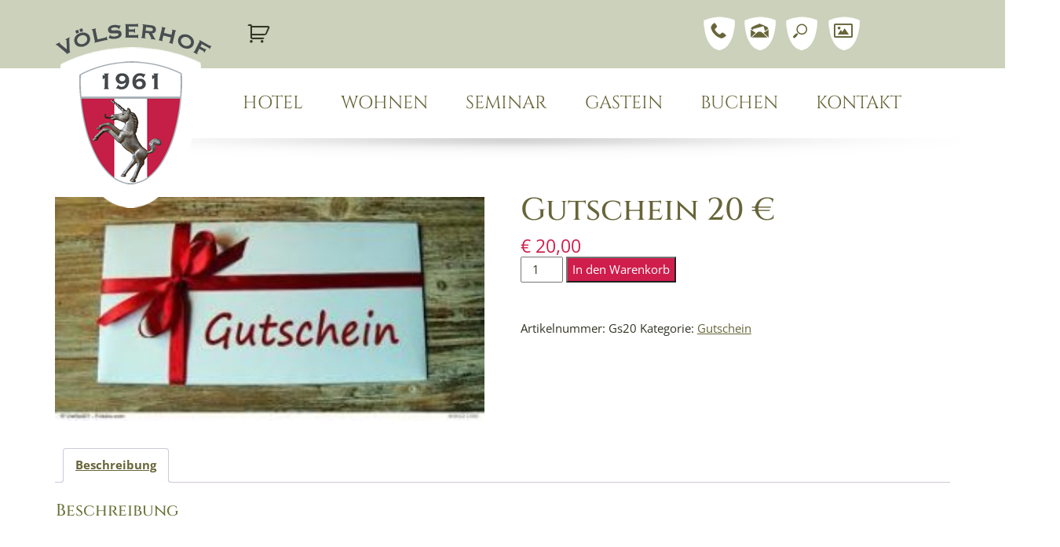

--- FILE ---
content_type: text/css; charset=utf-8
request_url: https://www.voelserhof.com/wp-content/themes/strappress-child/style.css?ver=0.1.0
body_size: 7778
content:
/*
Theme Name:     StrapPress Child
Theme URI:      http://example.com/
Description:    Child theme for the Twenty Thirteen theme
Author:         Your name here
Author URI:     http://example.com/about/
Template:       strappress
Version:        0.1.0
*/

@import url("../strappress/style.css");

/* ------------------- WEBSHOP -----------------------------*/

div#esg-grid-3-1 .esg-filterbutton:nth-of-type(3) {
    display: none !important;
}

.cart-contents:before {
    font-family: WooCommerce;
    content: "\e01d";
    font-size: 28px;
    margin-top: 10px;
    font-style: normal;
    font-weight: 400;
    padding-right: 5px;
    vertical-align: bottom;
}

.cart-contents:hover {
    text-decoration: none;
}

.woocommerce .products #respond input#submit,
.woocommerce .products a.button,
.woocommerce .products button.button,
.woocommerce .products input.button {
    color: #fff !important;
    text-decoration: none !important;
    font-weight: normal;
    width: 100%;
    text-align: center;
    padding: 1em;
    background: #666539;
    border-radius: 0;
}

.woocommerce h2 {
    color: #69743A;
    min-height: 80px;
    font-family: 'Cinzel', serif;
    font-size: 1.4em !important;
}

.woocommerce .product-category a {
    text-decoration: none !important;
}

.woocommerce .mark,
.woocommerce mark {
    padding: .2em;
    background-color: transparent;
    font-size: 0.8em;
}

.woocommerce .woocommerce-ordering,
.woocommerce-page .woocommerce-ordering {
    text-align: right;
}

.woocommerce-page ul.products li.product,
.woocommerce ul.products li.product {
    background: #C9D2BB;
    text-align: center;
}

.woocommerce ul.products li.product .woocommerce-loop-category__title,
.woocommerce ul.products li.product .woocommerce-loop-product__title,
.woocommerce ul.products li.product h3 {
    font-size: 1.6em;
}

a.woocommerce-LoopProduct-link.woocommerce-loop-product__link {
    text-decoration: none !important;
}

.woocommerce ul.products li.product .price {
    color: #cf1d4c;
    font-size: 1.5em;
}

.woocommerce #respond input#submit,
.woocommerce a.button,
.woocommerce button.button,
.woocommerce input.button {
    border-radius: 0;
    color: #515151;
    background-color: #cde2e7;
}

.woocommerce #respond input#submit.alt,
.woocommerce a.button.alt,
.woocommerce button.button.alt,
.woocommerce input.button.alt {
    background-color: #cf1d4c;
    color: #fff !important;
    -webkit-font-smoothing: antialiased;
    text-decoration: none !important;
    border-radius: 0;
}

.woocommerce table.shop_table {
    border-radius: 0;
}

.woocommerce-info {
    border-top-color: #666539;
}

.woocommerce-error,
.woocommerce-info,
.woocommerce-message {
    background-color: #cbd1ba;
    color: #515151;
    border-top: 3px solid #666539;
}

.woocommerce-info::before {
    color: #666539;
}

#add_payment_method #payment,
.woocommerce-cart #payment,
.woocommerce-checkout #payment {
    background: #cbd1ba;
    border-radius: 0;
}

#add_payment_method #payment div.payment_box,
.woocommerce-cart #payment div.payment_box,
.woocommerce-checkout #payment div.payment_box {
    background-color: #cbd1ba;
}

#add_payment_method #payment div.payment_box::before,
.woocommerce-cart #payment div.payment_box::before,
.woocommerce-checkout #payment div.payment_box::before {
    border: 1em solid #cbd1ba;
    border-right-color: transparent;
    border-left-color: transparent;
    border-top-color: transparent;
}

h3#order_review_heading {
    margin-top: 25px !important;
    font-size: 25px;
}

.woocommerce-checkout .checkout h3 {
    font-size: 25px;
}

.woocommerce div.product p.price,
.woocommerce div.product span.price {
    color: #cf1d4c;
    font-size: 1.5em;
}

#cookie-law-info-bar a:hover {
    text-decoration: none !important;
    opacity: 0.7 !important;
}

.cli-plugin-button {
    border-radius: 0 !important;
    text-shadow: none !important;
    border: none !important;
    box-shadow: none !important;
}

#dynamic-to-top {
    bottom: 60px !important;
}

.banner {
    top: 10px;
    margin-left: 10px;
    position: absolute;
}

.banner a {
    border: none !important;
    padding: 10px !important;
}

.specials-button {
    background: #676539;
    color: #fff !important;
    text-decoration: none !important;
    text-align: center;
}

.specials-button:hover {
    background: #fff;
    color: #CF1D4C !important;
}

.smile_icon_list.square .icon_list_icon {
    height: auto !important;
    margin-right: 40px !important;
    width: 130px !important;
    margin-bottom: 45px !important;
}

.smile_icon_list.left li .icon_list_connector {
    border-right-style: solid !important;
    border-right-width: 1px !important;
    left: 0.8em !important;
    margin-top: 20px !important;
    border-color: #EAEDE3 !important;
}

.category-news {
    min-height: 240px;
}


/* ------------------------------ EVENTKALENDER ----------------------*/

#content .ajde_evcal_calendar a {
    text-decoration: none !important;
}

.ajde_evcal_calendar .calendar_header .evo_j_dates .legend a {
    color: #687339 !important;
}

.ajde_evcal_calendar .calendar_header .evo_j_dates .legend a.set {
    color: #ffffff !important;
    background-color: #CF1D4C !important;
}

.evo_cal_above span.evo-gototoday-btn {
    background-color: #687339 !important;
}

.evo_cal_above span {
    color: #ffffff;
    background-color: #687339 !important;
}

.ajde_evcal_calendar .calendar_header p.evo_arrows {
    margin: 20px auto !important;
}

.ajde_evcal_calendar #evcal_head.calendar_header #evcal_cur,
.ajde_evcal_calendar .evcal_month_line p {
    color: #687339 !important;
    margin: 20px auto !important;
    font-family: 'Cinzel', serif !important;
}


/* ------------------------------ VISUAL COMPOSER ----------------------*/

.wpb_single_image img {
    width: 100% !important;
}

.slick-dots {
    display: none !important;
}

#fb-logo {
    width: 85px;
    float: right;
}

.abstand-kontakt-oben {
    margin-top: 110px !important;
}

.abstand-zimmer-ue {
    margin-top: 15px !important;
}

.padding-zimmer-links {
    padding-left: 40px !important;
}

.zimmer-buttonleiste {
    padding: 0 15px !important;
}

.zimmer-buttonleiste .vc_column_container>.vc_column-inner {
    padding: 0 !important;
}

.button1,
.button2,
.button3 {
    padding: 0 !important;
    border-right: 1px solid #fff !important;
}

.abstand-links-weg {
    padding-left: 0 !important;
    padding-right: 0 !important;
}

.abstand-button-1 {
    padding-left: 0 !important;
}

.abstand-button-3 {
    padding-right: 0 !important;
}

sup {
    top: 0 !important;
}

.kein-abstand {
    padding-left: 0 !important;
    padding-right: 0 !important;
}

#content a.aio-icon-box-link {
    text-decoration: none !important;
}

.mapp-map-links {
    border: none !important;
}

.mapp-layout {
    margin: 0 0 -31px !important;
}

label {
    font-weight: 400 !important;
}

hr {
    height: 1px !important;
    clear: both;
}

.iphorm-group-title {
    color: #666539 !important;
    font-family: "Cinzel", serif;
    font-size: 25px !important;
    font-weight: normal !important;
}

.ui-datepicker .ui-datepicker-header {
    color: #666539 !important;
    font-family: "Cinzel", serif;
    background: #cde2e7 !important;
}

.ui-datepicker th {
    color: #666539 !important;
    font-weight: 400 !important;
}

.ui-state-default,
.ui-widget-content .ui-state-default,
.ui-widget-header .ui-state-default {
    background: #CBD1BA !important;
}

.abstand-unten-mehr {
    margin-bottom: 50px !important;
}

.hintergrund-startseite {
    background: #E9EDE3;
    padding: 16px 25px 17px !important;
    margin-left: -18px !important;
    font-size: 14px !important;
    line-height: 170% !important;
    margin-top: 5px !important;
    height: 110px;
}

.hintergrund {
    background: #E9EDE3;
    padding: 20px 25px !important;
    margin-left: 0 !important;
    margin-right: 0 !important;
}

.hintergrund-thermal {
    background: #E9EDE3;
    margin: 0 2% !important;
    padding: 20px 25px !important;
    width: 46% !important;
}

.aio-icon-box {
    background: #EAEDE3;
    font-size: 14px !important;
    line-height: 170% !important;
    height: 110px !important;
    margin-bottom: 20px !important;
}

.aio-icon-description {
    padding-top: 17px;
}

.default-icon .aio-icon-default {
    float: left !important;
}

.vc_separator.vc_sep_color_grey .vc_sep_line {
    border-color: #EAEDE3 !important;
}

.wpb_row {
    margin-bottom: 50px !important;
}

.wpb_row .wpb_content_element {
    margin-bottom: 30px !important;
}

.abstand-oben-heilstollen {
    margin-top: -60px !important;
}

.wpb_row .abstand-unten-0 {
    margin-bottom: -15px !important;
}

small,
sup,
sub {
    font-size: 60% !important;
}

.abstand-unten-heilstollen {
    margin-bottom: 0 !important;
}

.wpb_row .wpb_tabs {
    margin-bottom: 0 !important;
}

.abstand-rechts-weg {
    padding-right: 0 !important;
}

.startseite-highlights .wpb_row {
    margin-bottom: 0px !important;
}

.abstand-unten-0 {
    margin-bottom: 0 !important;
}

.abstand-unten-0 .wpb_content_element {
    margin-bottom: 0 !important;
}

#social-abstand {
    top: 50px !important;
    position: relative;
}

.abstand-pauschale-weck {
    padding-left: 0 !important;
}

.pauschalen-buttons {
    margin-top: 20px;
}

.hintergrund-dunkel {
    color: #fff !important;
    padding: 25px !important;
    background: #666539 !important;
    margin-bottom: 0 !important;
}

.hintergrund-dunkel strong {
    font-size: 18px !important;
}

.landingpage-pauschale .hintergrund {
    height: 330px !important;
}

.hintergrund-dunkel h3 {
    color: #fff !important;
}

.button-rechts-0 {
    padding-right: 0 !important;
}

.button-links-0 {
    padding-left: 1px !important;
}

.wpb_row .hintergrund-dunkel,
.wpb_row .abstand-unten-0 {
    margin-bottom: 0 !important;
}

.startseite-highlights .wpb_row .wpb_content_element {
    margin-bottom: 15px !important;
}

#content ul {
    padding: 0 0 0 15px !important;
}

#content ul {
    padding: 0 0 0 15px !important;
}

#content ol {
    line-height: 195%;
    padding: 0 0 0 10px !important;
}

#content .wpb_image_grid_ul {
    padding: 0 !important;
}

.wpb_image_grid .wpb_image_grid_ul>li {
    margin: 2px 15px 0 0 !important;
}

#content a {
    color: #676539;
    text-decoration: underline;
}

#content .abstand-pauschale a {
    text-decoration: none !important;
}

#content a:hover {
    color: #CF1D4C;
    text-decoration: none;
}

#content .aio-icon-component a {
    color: #676539;
    text-decoration: none !important;
}


/* ------------------------------ SLIDER ZIMMER - FLEXSLIDER ----------------------*/

.flex-control-nav {
    display: none !important;
}

.flexslider {
    background: none repeat scroll 0 0 rgba(0, 0, 0, 0) !important;
    border: medium none !important;
    border-radius: 0 !important;
    box-shadow: none !important;
    margin: 0 !important;
    position: relative;
}

.flex-direction-nav .flex-next {
    opacity: 1 !important;
    right: 15px !important;
    text-align: right;
    text-decoration: none !important;
    text-shadow: none !important;
    color: #667984 !important;
}

.flex-direction-nav .flex-prev {
    opacity: 1 !important;
    left: 15px !important;
    text-shadow: none !important;
    text-decoration: none !important;
    color: #667984 !important;
}

#content .slides {
    padding: 0 0 0 5px !important;
}


/* ------------------------------ GLOBALS----------------------*/

body {
    font-family: 'Open Sans', sans-serif;
    color: #343426;
    line-height: 180%;
    font-size: 15px;
}

p {
    margin: 0 !important;
    padding: 0 !important;
}

#schatten-navigation {
    position: absolute;
    width: 100%;
    z-index: 2;
}

#schatten-navigation img {
    max-width: 100%;
}

#balken {
    position: relative;
    background: #CBD1BA;
    padding: 30px 0;
    z-index: 9;
}

#balken .container {
    padding-left: 235px;
}

.links a {
    color: #343426;
    padding: 11px 25px;
    text-decoration: none;
    border-right: 1px solid #8A8A7B;
}

.links a:hover {
    color: #8A8A7B;
}

.links a:last-child {
    border: none;
}

#logo-voelserhof {
    position: absolute;
    z-index: 9999;
    top: 8px;
}

#logo-voelserhof img {
    max-width: 100%;
}

#icons a {
    background: url(img/background-icons.png) center center no-repeat !important;
    padding: 8px 15px 16px;
    border: none !important;
}

#icons a:hover {
    background: url(img/background-icons-hover.png) center center no-repeat !important;
}

#icons {
    width: 320px;
    margin-top: -32px !important;
    float: right;
}

#dynamic-to-top:hover {
    background: #c9d1bb !important;
}

#scroll {
    margin-top: -64px !important;
    position: relative;
    width: 100% !important;
    text-align: center;
    z-index: 9;
}

.home #wrapper {
    margin: 70px 0 30px !important;
}

#wrapper {
    margin: 70px 0 70px !important;
}

#hotelbewertungen {
    position: absolute;
    margin-left: 870px;
    width: 280px;
    top: 230px;
    z-index: 999;
}

#hotelbewertungen img {
    margin-right: 5px;
}

#bewertungsslider {
    position: relative;
    width: 100%;
    padding: 50px 0 10px;
    background: #666539;
    color: #fff !important;
}

#bewertungsslider h5 {
    color: #fff !important;
}

.ult-carousel-wrapper {
    margin-bottom: 0 !important;
}

.ult-item-wrap .wpb_row {
    margin-bottom: 0 !important;
}


/* ------------------------------ WPML ----------------------*/

#lang_sel_list ul a,
#lang_sel_list_list ul a:visited {
    color: #676539 !important;
    font-size: 15px !important;
    padding: 12px 10px;
    text-transform: uppercase !important;
    width: 31px !important;
    overflow: hidden !important;
    background: none !important;
}

.wpml-ls-legacy-list-horizontal {
    border: none !important;
    padding: 0 !important;
}

#lang_sel_list ul a:hover {
    background: none !important;
}

#lang_sel_list li {
    margin-right: 12px !important;
    background: url(img/background-icons.png) no-repeat scroll center center rgba(0, 0, 0, 0) !important;
    width: 40px !important;
    height: 45px;
}

#lang_sel_list li:hover {
    background: url(img/background-icons-hover.png) no-repeat scroll center center rgba(0, 0, 0, 0) !important;
}

#lang_sel_list {
    width: 104px;
    float: right !important;
    margin-top: -5px !important;
}


/* ------------------------------ SLIDESHOW ----------------------*/

#slideshow {
    position: relative;
    z-index: 1;
    overflow: hidden;
}

#slideshow-mobile {
    width: 100%;
    height: auto;
    position: relative;
    display: none;
    z-index: 1;
}

.tp-rightarrow.default {
    background: url(img/pfeil-rechts.png) no-repeat center top !important;
    cursor: pointer;
    height: 129px !important;
    position: relative;
    width: 64px !important;
    right: 0 !important;
    z-index: 100;
    margin-top: 20px !important;
}

.tp-rightarrow.default:hover {
    background: url(img/pfeil-rechts.png) no-repeat center bottom !important;
}

.tp-leftarrow.default {
    background: url(img/pfeil-links.png) no-repeat center top !important;
    cursor: pointer;
    height: 129px !important;
    position: relative;
    width: 64px !important;
    margin-top: 20px !important;
    left: 0 !important;
    z-index: 100;
}

.tp-leftarrow.default:hover {
    background: url(img/pfeil-links.png) no-repeat center bottom !important;
}

.slider-schrift {
    font-size: 45px !important;
    color: #676539 !important;
    font-family: 'Dancing Script', cursive;
    padding: 35px !important;
    background: #CBD1BA !important;
}

#pauschalenslider {
    background: #CBD1BA;
    padding: 40px 0;
}

.esg-tc {
    font-size: 23px !important;
    background: #fff !important;
    font-family: 'Cinzel', serif;
    padding: 25px 10px 25px 25px !important;
}

#content .esg-tc a {
    text-decoration: none !important;
}

#content .esg-tc a:hover {
    text-decoration: underline !important;
}

.esg-entry-content {
    box-sizing: border-box;
    margin-top: -60px !important;
    z-index: 99999;
    position: relative;
    text-align: left !important;
    padding: 20px 25px !important;
}

.pauschalen .esg-tc {
    background: #EAEDE3 !important;
    text-decoration: none !important;
}

.pauschalen .esg-entry-content {
    background: #EAEDE3 !important;
}

#content .eg-pauschalenslider-element-1,
#content .eg-pauschalenslider-element-3 {
    color: #fff !important;
}

#content .eg-pauschalenslider-element-1:hover,
#content .eg-pauschalenslider-element-3:hover {
    color: #666539 !important;
}

.preis-slider {
    font-family: 'Dancing Script', cursive;
    color: #676539 !important;
    font-size: 26px !important;
    position: absolute;
    right: 0;
    bottom: 1rem;
    top: unset !important;
}

.eg-pauschalenslider-element-6 {
    text-align: left !important;
}

.minimal-light .esg-left,
.minimal-light .esg-right {
    padding: 0 11px;
    right: -45px !important;
    position: absolute;
    font-size: 1px !important;
    font-weight: 300 !important;
    background: none !important;
    border: none !important;
    color: #5C727B !important;
    box-shadow: none !important;
    background: url(img/slider-pfeil-rechts.png) center center no-repeat !important;
    height: 36px !important;
    width: 19px !important;
}

.minimal-light .esg-left {
    left: -45px !important;
    background: url(img/slider-pfeil-links.png) center center no-repeat !important;
}

.minimal-light .esg-navigationbutton * {
    color: #5C727B !important;
    font-weight: 400 !important;
}

.esg-content.eg-pauschalenslider-element-6 {
    width: 100%;
}


/* ------------------------------ NAVIGATION ----------------------*/

.navbar {
    border: none !important;
    background: #fff !important;
    margin-bottom: 0 !important;
}

.ubermenu-main .ubermenu-item-level-0>.ubermenu-target {
    color: #676539;
    font-size: 23px;
    text-transform: uppercase;
    font-family: 'Cinzel', serif;
    padding: 30px 24px !important;
    cursor: pointer !important;
}

.abstand-menupunkt {
    padding-left: 215px !important;
}

.ubermenu-sub-indicators .ubermenu-has-submenu-drop>.ubermenu-target:after {
    font-size: 15px !important;
    margin-top: -7px !important;
    opacity: 0.5 !important;
    right: 13px !important;
}

.ubermenu-highlight .ubermenu-target-title {
    color: #667984;
    font-size: 22px;
    font-family: 'Lora', serif !important;
    margin-bottom: -10px !important;
}

.ubermenu-submenu .ubermenu-current_page_item a {
    background: #666539 !important;
    color: #fff !important;
}

.ubermenu-submenu a {
    padding: 6px 20px !important;
    color: #666539 !important;
    font-size: 15px !important;
}

.ubermenu-submenu a:hover {
    background: #CBD1BA !important;
    color: #fff !important;
}

.ubermenu-submenu .ubermenu-target {
    color: #666539 !important;
    outline: 0 none;
}

.ubermenu .ubermenu-item .ubermenu-submenu-drop {
    padding: 20px 0px !important;
}

.ubermenu-retractor {
    color: #666539 !important;
}

.ubermenu-nojs.ubermenu-transition-shift .ubermenu-item:hover>.ubermenu-submenu-drop,
.ubermenu-transition-shift .ubermenu-item.ubermenu-active>.ubermenu-submenu-drop {
    background: #fff;
}


/* ------------------------------BUTTON----------------------*/

#content .button a,
.read-more,
.ult_modal-content .button a {
    background: #666539;
    color: #fff !important;
    padding: 15px 25px;
    text-decoration: none !important;
}

#content .button a:hover,
#content .button-block a:hover,
.read-more:hover,
.ult_modal-content .button a:hover {
    background: #CF1D4C;
    color: #fff !important;
    text-decoration: none !important;
}

#content .read-more a,
#content a .read-more {
    color: #fff !important;
    text-decoration: none !important;
}

.read-more {
    width: 250px !important;
    text-align: center !important;
    margin-top: 15px !important;
    margin-bottom: 45px !important;
}

.button-suche {
    background: none repeat scroll 0 0 #666539;
    border: medium none !important;
    color: #fff !important;
    margin-left: -10px;
    padding: 5px 25px;
    border-radius: 0 !important;
    text-decoration: none !important;
}

.button-suche:hover {
    background: #666539 !important;
    color: #fff !important;
    text-decoration: none !important;
}

#content .button-block a {
    background: #666539;
    color: #fff !important;
    padding: 15px 25px;
    text-decoration: none !important;
    display: block;
    width: 100%;
    text-align: center;
    border-radius: 0 !important;
}

#content .button-pink a {
    background: #CF1D4C;
    color: #fff !important;
    padding: 15px 25px;
    display: block;
    width: 100%;
    text-align: center;
    text-decoration: none !important;
}

#content .button-pink a:hover {
    background: #666539;
    color: #fff !important;
    text-decoration: none !important;
}

.ult-item-wrap .button a {
    background: #c9d1bb;
    color: #676539 !important;
    padding: 15px 25px;
    text-decoration: none !important;
    text-align: center;
    border-radius: 0 !important;
    display: inline-block;
    margin-top: 15px;
}

.ult-item-wrap .button a:hover {
    background: #fff;
    color: #676539 !important;
    text-decoration: none !important;
}


/* ------------------------------ FOOTER ----------------------*/

#footer {
    background: #C9D2BD;
    padding: 35px 0 0px;
    color: #676539;
    font-size: 14px;
    line-height: 190%;
}

#footer a {
    color: #676539;
    text-decoration: none !important;
}

#footer a:hover {
    color: #666539;
    text-decoration: underline !important;
}

.ueberschrift {
    font-family: 'Cinzel', serif;
    font-size: 28px;
    color: #676539;
    margin-bottom: 30px;
}

#footer .button-block a {
    background: #fff;
    font-size: 14px;
    color: #676539 !important;
    padding: 10px 25px;
    text-decoration: none;
    display: block;
    width: 195px;
    text-align: left;
    margin-top: 25px !important;
}

#footer .button-block a:hover {
    background: #dce1d3;
    text-decoration: none !important;
}

#footer ul {
    padding: 0 !important;
    list-style-type: none !important;
}

.footerbox2 img {
    margin-top: -15px !important;
}

.footerbox2 .button-block a {
    position: absolute;
    top: 255px;
}

.footerbox1 {
    background: url(img/footer-schatten-rechts.png) 220px center no-repeat;
}

.footerbox2 {
    background: url(img/footer-schatten-links.png) right center no-repeat;
}

.footerbox1,
.footerbox2,
.footerbox3 {
    min-height: 360px;
    padding: 40px 0;
}

.footerbox3 {
    padding-left: 40px !important;
}

#berge {
    position: relative;
    background: url(img/berge-footer.jpg) repeat-x;
    width: 100%;
    height: 250px;
}

#berge-sommer {
    position: relative;
    background: url(img/berge-footer-sommer.png) no-repeat;
    height: 30vw;
    background-size: cover;
}

.logo-leiste {
    padding: 55px 0;
}

.logo-leiste a {
    padding: 0 62px 0 0;
}

.copyright {
    float: right;
    margin-top: 15px;
    color: #30434E !important;
    font-size: 14px;
}

.us_shortcode {
    float: right !important;
    margin-left: -5px !important;
}

.pauschale-bild {
    padding-left: 0 !important;
}


/* ------------------------------ FORMATIERUNGEN ----------------------*/

h1 {
    font-family: 'Cinzel', serif;
    color: #676539;
    font-size: 40px;
    margin-top: 0 !important;
}

h2 {
    font-family: 'Dancing Script', cursive;
    font-size: 35px;
    color: #69743A;
    margin-top: 0 !important;
}

h3 {
    font-family: 'Cinzel', serif;
    color: #666539;
    font-size: 32px;
    margin-top: 0 !important;
}

.wpb_accordion_content h3 {
    margin-bottom: 25px !important;
    margin-top: 10px !important;
    font-weight: normal !important;
}

.inklusivleistungen h3 {
    margin-bottom: 15px !important;
}

#content .ueberschrift-news a {
    font-family: 'Cinzel', serif;
    color: #666539 !important;
    font-size: 28px;
    margin-top: 0 !important;
    margin-bottom: 25px !important;
    text-decoration: none !important;
}

.ueberschrift-news {
    margin-bottom: 25px !important;
}

h4 {
    font-family: 'Dancing Script', cursive;
    font-size: 28px;
    color: #69743A;
    margin-top: 0 !important;
}

h5 {
    font-family: 'Cinzel', serif;
    color: #676539;
    font-size: 22px;
    margin-top: 0 !important;
    margin-bottom: 5px !important;
}

h6 {
    font-family: 'Cinzel', serif;
    color: #676539;
    font-size: 18px;
    margin-top: 0 !important;
}

img.wp-post-image,
img.attachment-thumbnail,
img.attachment-medium,
img.attachment-large,
img.attachment-full {
    display: block;
    margin: 5px auto !important;
    width: auto;
    max-width: 100%;
    height: auto;
}

.archive img.wp-post-image {
    margin-bottom: 45px !important;
}


/* =----------------------------Tabelle ------------------------ */

.tablepress td,
.tablepress th {
    padding: 10px 20px !important;
}

.tablepress tfoot th,
.tablepress thead th {
    font-size: 17px;
    font-family: 'Cinzel', serif;
    background-color: #666539 !important;
    font-weight: normal !important;
    vertical-align: middle;
    color: #fff !important;
    border: 1px solid #fff !important;
    text-align: center;
    padding: 20px 20px !important;
}

.tablepress .odd td {
    background-color: #EAEDE3 !important;
    border: 1px solid #fff !important;
}

.tablepress .even td {
    background-color: #CBD1B9 !important;
    border: 1px solid #fff !important;
}

.tablepress tbody td,
.tablepress tfoot th {
    text-align: center !important;
}

.tablepress thead th:first-child {
    text-align: left !important;
}

.tablepress th strong {
    font-weight: normal !important;
    color: #dad0b9 !important;
}

.tablepress div {
    position: relative !important;
    margin: 0 auto !important;
    text-align: center !important;
    width: 100% !important;
}

.tablepress thead td,
.tablepress thead th {
    border: 1px solid #fff !important;
    text-align: center !important;
}

.tablepress tbody td:first-child,
.tablepress tfoot th:first-child {
    border: 1px solid #fff !important;
    text-align: left !important;
}

.footable-last-column div {
    text-align: center !important;
}

.tablepress thead .column-2 div {
    position: relative !important;
}


/* =Accordion
-------------------------------------------------------------- */

.wpb_accordion_wrapper .vc_row {
    margin-left: 0px;
    margin-right: 0px;
}

.wpb_accordion .wpb_accordion_wrapper .wpb_accordion_header a {
    font-size: 19px !important;
    font-family: 'Cinzel', serif;
    color: #666539 !important;
    font-weight: 400 !important;
    text-decoration: none !important;
    padding: 10px 0 8px 35px !important;
}

.wpb_content_element .wpb_accordion_wrapper .wpb_accordion_header,
.wpb_content_element.wpb_tabs .wpb_tour_tabs_wrapper .wpb_tab {
    background: #fff !important;
    border-bottom: 1px solid #C9D2BC !important;
    border-top: 1px solid #C9D2BC !important;
    margin-top: -2px !important;
    padding: 2px 0 4px !important;
    margin-bottom: 0 !important;
    border-right: 0 !important;
    border-left: 0 !important;
}

body .wpb_content_element .ui-accordion .ui-accordion-header.ui-state-hover {
    background: #C9D2BC !important;
}

body .wpb_content_element .ui-accordion .ui-accordion-header.ui-state-active {
    background: #CBD1BA !important;
}

.ui-corner-all,
.ui-corner-bottom,
.ui-corner-right,
.ui-corner-br {
    border-bottom-right-radius: 0px !important;
}

.ui-corner-all,
.ui-corner-bottom,
.ui-corner-left,
.ui-corner-bl {
    border-bottom-left-radius: 0px !important;
}

.ui-corner-all,
.ui-corner-top,
.ui-corner-right,
.ui-corner-tr {
    border-top-right-radius: 0px !important;
}

.ui-corner-all,
.ui-corner-top,
.ui-corner-left,
.ui-corner-tl {
    border-top-left-radius: 0px !important;
}

.ui-icon-triangle-1-s {
    background-position: 0 center !important;
}

.ui-accordion .ui-accordion-content {
    background: none !important;
    border: none !important;
    margin: 0 auto !important;
    color: #343426;
    font-family: "Open Sans", sans-serif !important;
    font-size: 15px;
    line-height: 160%;
}

.ui-accordion .ui-accordion-content img {
    width: 100% !important;
    margin-bottom: -20px !important;
}

.wandern .ui-accordion .ui-accordion-content img {
    width: auto !important;
    margin-bottom: 0px !important;
}

.bewertungen .ui-accordion .ui-accordion-content img {
    width: auto !important;
    height: auto !important;
}

#hcWidget11335520142407 #hcWidgetHeadline {
    background: none !important;
    font-size: 18px !important;
}

.bilder-klein .ui-accordion .ui-accordion-content img {
    width: 130px !important;
    text-align: left !important;
}

.bilder-klein .vc_span2 {
    width: 155px !important;
    padding-left: 18px !important;
}

.wpb_accordion .wpb_accordion_wrapper .ui-state-default .ui-icon,
.wpb_accordion .wpb_accordion_wrapper .ui-state-active .ui-icon {
    background-image: url(img/accordion-open.png) !important;
    background-repeat: no-repeat;
    display: block;
    height: 18px;
    position: absolute;
    right: 0.7em;
    top: 17px !important;
    left: 10px !important;
    margin-left: 0px !important;
    width: 16px;
}

.wpb_accordion .wpb_accordion_wrapper .ui-state-active .ui-icon {
    background-image: url(img/accordion-close.png) !important;
}

.ui-icon-triangle-1-e {
    background-position: 0 !important;
}


/*--------------Tab-----------------*/

.ui-widget {
    border: none !important;
}

.wpb_content_element.wpb_tabs .wpb_tour_tabs_wrapper .wpb_tab {
    background-color: #C9D2BC;
    margin-top: 0px;
    padding-top: 30px;
    padding-left: 0px;
}

.wpb_content_element .wpb_tabs_nav li.ui-tabs-active a {
    background: #CBD1BA !important;
    cursor: default;
    border: none !important;
    text-decoration: none !important;
}

.ui-state-active,
.ui-widget-content .ui-state-active,
.ui-widget-header .ui-state-active {
    border: none !important;
    color: #C9D2BC;
    font-weight: normal;
}

.wpb_content_element .wpb_tabs_nav li.ui-tabs-active a:hover {
    color: #666539 !important;
    text-decoration: none !important;
}

.ui-widget {
    font-family: 'Open Sans' !important;
    font-size: 15px !important;
    border-radius: 0 !important;
}

.wpb_content_element .wpb_tabs_nav,
.wpb_content_element .wpb_tabs_nav a {
    font-style: normal;
    font-family: 'Cinzel', serif;
    color: #666539 !important;
    font-size: 18px;
}

.ui-state-default a,
.ui-state-default a:link,
.ui-state-default a:visited {
    color: #666539 !important;
    text-decoration: none;
}

.ui-state-default a:hover {
    color: #69743A !important;
    text-decoration: none;
    text-decoration: none !important;
}

.ui-state-default a:focus {
    color: #666539 !important;
    text-decoration: none;
}

.ui-state-default a:active {
    color: #666539 !important;
    text-decoration: none !important;
}

#content .wpb_tabs_nav {
    padding: 0 !important;
}

.wpb_content_element .wpb_tabs_nav li {
    background-color: #E9EEE3 !important;
    text-decoration: none !important;
}

.wpb_tabs_nav li.ui-tabs:first-child {
    margin-left: 15px;
}

.wpb_tabs img {
    margin-bottom: 20px !important;
}

.wpb_content_element .wpb_tabs_nav {
    padding-left: 20px !important;
    margin-top: 10px !important;
}

.ui-tabs .ui-tabs-nav li.ui-tabs-active {
    margin-bottom: -1px;
    padding-bottom: 0px;
}

.wpb_content_element .wpb_tabs_nav li {
    background-image: none;
    list-style: none outside none !important;
    white-space: nowrap;
    border-radius: 0 !important;
}

.wpb_content_element .wpb_tabs_nav li:hover {
    background: #CBD1BA !important;
    border: none !important;
    color: #7F4C3E;
}

.wpb_content_element .wpb_tabs_nav li.ui-tabs-active {
    background: #CBD1BA !important;
    color: #7F4C3E;
}

.wpb_content_element .wpb_tour_tabs_wrapper .wpb_tabs_nav a {
    border-bottom: medium none;
    display: block;
    padding: 0.8em 1.6em !important;
    text-decoration: none;
    border-radius: 0 !important;
    border: 0;
}

.wpb_content_element .wpb_tour_tabs_wrapper .wpb_tab,
.wpb_content_element .wpb_accordion_wrapper .wpb_accordion_content {
    padding: 25px 0 !important;
}

.ui-widget-header {
    background: none !important;
    border: 0px solid #AAAAAA !important;
    color: #222222;
    border-radius: 0 !important;
}

.wpb_content_element.wpb_tabs .wpb_tour_tabs_wrapper .wpb_tab {
    padding: 40px 35px 20px !important;
    border: 0px !important;
    background: #C9D2BC !important;
    margin-top: -1px !important;
}

.wpb_content_element .wpb_tour_tabs_wrapper .wpb_tabs_nav a {
    font-size: 19px !important;
    text-decoration: none !important;
    padding: 0.8em 1.9em !important;
}

@media screen and (-webkit-min-device-pixel-ratio:0) {
    .footerbox2 .button-block a {
        top: 252px;
    }
}

@media screen and (min-width: 2100px) {
    #berge-sommer {
        margin-top: -300px;
    }
}

@media screen and (max-width: 1200px) {
    h3 {
        font-size: 26px;
    }
    #hotelbewertungen {
        position: absolute;
        margin-left: 870px;
        width: 280px;
        top: 230px;
        z-index: 999;
    }
    .landingpage-pauschale .hintergrund {
        height: 350px !important;
    }
    #hotelbewertungen {
        margin-left: 695px;
    }
    #hotelbewertungen img {
        width: 110px;
    }
    .abstand-kontakt-oben {
        margin-top: 70px !important;
    }
    .abstand-unten-heilstollen {
        margin-bottom: 15px !important;
    }
    .slider-schrift {
        font-size: 35px !important;
        padding: 30px !important;
        top: 10px !important;
        right: 50px !important;
    }
    #pauschalenslider .container {
        padding-left: 60px !important;
        padding-right: 60px !important;
    }
    .ubermenu-main .ubermenu-item-level-0>.ubermenu-target {
        font-size: 19px;
        padding: 30px 18px !important;
    }
    h1 {
        font-size: 34px;
    }
    h2 {
        font-size: 28px;
    }
    h3 {
        font-size: 27px;
    }
    .preis-slider {
        font-size: 26px !important;
        right: -140px;
    }
    .footerbox2 img {
        margin-top: -15px !important;
        width: 380px;
    }
    .footerbox2 {
        padding-left: 40px !important;
    }
    .logo-leiste a {
        padding: 0 33px 0 0;
    }
    .ubermenu-sub-indicators .ubermenu-has-submenu-drop>.ubermenu-target:after {
        right: 4px !important;
    }
    .wpb_row {
        margin-bottom: 20px !important;
    }
    h5 {
        font-size: 18px;
    }
    .hintergrund-startseite {
        font-size: 13px !important;
        height: 91px;
        padding: 13px 25px 17px !important;
    }
    #footer {
        padding: 20px 0 0;
    }
    #schatten-navigation {
        top: -1px !important;
    }
    .links a {
        font-size: 89%;
        padding: 10px 9px;
    }
    .banner img {
        height: 55px;
    }
    .banner {
        top: 15px;
    }
    .logo-leiste {
        padding: 35px 0;
    }
    #logo-voelserhof {
        position: absolute;
        top: 8px;
        z-index: 9999;
        width: 160px;
    }
    .abstand-menupunkt {
        padding-left: 180px !important;
    }
    #balken .container {
        padding-left: 198px;
    }
    .aio-icon-box {
        font-size: 13px !important;
    }
    .wpb_image_grid .wpb_image_grid_ul .isotope-item {
        max-width: 22% !important;
    }
}

@media screen and (max-width: 990px) {
    .banner {
        display: none;
    }
    .landingpage-pauschale .hintergrund {
        height: 410px !important;
    }
    #hotelbewertungen {
        margin-left: 480px;
        top: 190px;
    }
    .abstand-kontakt-oben {
        margin-top: 0px !important;
    }
    .padding-zimmer-links {
        padding-left: 15px !important;
    }
    .slider-schrift {
        top: 70px !important;
        right: 50px !important;
    }
    .footerbox1 {
        padding-left: 15px !important;
    }
    #logo-voelserhof {
        width: 130px;
    }
    #balken .container {
        padding-left: 170px;
    }
    .links a {
        padding: 5px 5px;
        font-size: 13px !important;
    }
    .ubermenu-responsive-toggle,
    .ubermenu-sticky-toggle-wrapper {
        cursor: pointer;
        font-size: 20px !important;
        text-transform: uppercase;
        font-family: 'Cinzel', serif;
        color: #667984;
        padding-left: 155px !important;
    }
    .eg-pauschalenslider-element-0 {
        font-size: 20px !important;
    }
    .ubermenu-responsive-toggle:hover {
        color: #ce1d4c !important;
    }
    #schatten-navigation {
        top: -6px !important;
    }
    .preis-slider {
        right: -40px;
    }
    .footerbox1,
    .footerbox2 {
        background: none !important;
    }
    #footer {
        font-size: 13px;
    }
    .footerbox2 .button-block a {
        position: absolute;
        top: 243px;
    }
    .ueberschrift {
        font-size: 26px;
        margin-bottom: 30px;
    }
    .logo-leiste a {
        padding: 0 26px 0 0;
    }
    .logo-leiste img {
        height: 40px;
    }
    .copyright {
        font-size: 13px;
        margin-top: 12px;
    }
    .footerbox2 img {
        margin-top: -15px !important;
        width: 320px;
    }
    #berge {
        background: url(img/berge-footer-klein.jpg) repeat-x scroll;
        height: 196px;
        margin-top: -25px;
    }
    .default-icon .aio-icon-default {
        float: none !important;
    }
    .aio-icon-box {
        text-align: center !important;
        padding: 20px !important;
        height: auto !important;
    }
    .aio-icon-box p {
        text-align: center !important;
    }
    .aio-icon-default {
        display: block !important;
        margin-bottom: 0px !important;
        text-align: center;
    }
    .ubermenu.ubermenu-responsive .ubermenu-column,
    .ubermenu.ubermenu-responsive .ubermenu-column-auto {
        min-width: 100% !important;
    }
    .ubermenu {
        border-top: 1px solid #EAEDE3 !important;
        padding-left: 140px !important;
    }
    .ubermenu-main .ubermenu-item-level-0>.ubermenu-target {
        font-size: 17px;
        padding: 10px 18px !important;
    }
    .abstand-menupunkt {
        padding-left: 0px !important;
    }
    .ubermenu-responsive .ubermenu-nav .ubermenu-item .ubermenu-submenu.ubermenu-submenu-drop {
        max-width: 570px !important;
        min-width: 570px !important;
        top: auto;
        width: 40% !important;
        margin-left: 150px !important;
    }
    .eg-pauschalenslider-element-0 {
        font-size: 18px !important;
    }
    .esg-entry-content {
        margin-top: 0px !important;
    }
}

@media screen and (-webkit-min-device-pixel-ratio:0) and (max-width: 990px) {
    .footerbox2 .button-block a {
        top: 238px;
    }
}

@media screen and (max-width: 767px) {
    .landingpage-pauschale .hintergrund {
        height: auto !important;
    }
    .button-rechts-0 {
        padding-right: 15px !important;
    }
    .button-links-0 {
        padding-left: 15px !important;
        margin-top: -29px !important;
    }
    .abstand-button-1 {
        padding-left: 15px !important;
    }
    .abstand-button-3 {
        padding-right: 15px !important;
    }
    #hotelbewertungen {
        display: none;
    }
    #content .button-block a {
        margin-bottom: 1px !important;
    }
    .abstand-rechts-weg {
        margin-top: 12px !important;
    }
    #fb-logo {
        margin-top: 20px;
        width: 55px;
    }
    .wpb_image_grid .wpb_image_grid_ul .isotope-item {
        max-width: 30% !important;
    }
    .hintergrund {
        padding: 20px 10px !important;
    }
    .pauschale-bild {
        margin-bottom: 30px !important;
        padding-left: 15px !important;
    }
    #content .ueberschrift-news a {
        font-size: 20px !important;
    }
    .abstand-pauschale-weck {
        padding-left: 15px !important;
        margin-bottom: 10px !important;
    }
    .abstand-rechts-weg {
        padding-right: 15px !important;
    }
    .hintergrund-thermal {
        margin: 0 15px 40px !important;
        padding: 20px 25px !important;
        width: 96% !important;
    }
    .button1,
    .button2,
    .button3 {
        width: 33.333% !important;
        float: left !important;
    }
    #content .button-block a {
        font-size: 13px;
        padding: 15px 15px;
    }
    #pauschalenslider {
        display: none !important;
    }
    #logo-voelserhof {
        width: 110px;
        top: 0;
    }
    .links a {
        font-size: 13px !important;
        padding: 3px 10px;
    }
    #balken .container {
        padding-left: 140px;
    }
    .ubermenu-responsive-toggle,
    .ubermenu-sticky-toggle-wrapper {
        padding-left: 130px !important;
    }
    .bildergalerie {
        display: none;
    }
    .logo-leiste img {
        display: none;
    }
    .copyright {
        float: none;
        width: 100% !important;
        text-align: center !important;
        display: block;
        margin-top: -20px !important;
    }
    .ubermenu {
        padding-left: 115px !important;
    }
    h1 {
        font-size: 27px;
    }
    .footerbox1,
    .footerbox3 {
        width: 50% !important;
        float: left !important;
    }
    .footerbox2 {
        display: none !important;
    }
    #footer {
        padding: 10px 0 0 0;
    }
    .footerbox1 {
        padding-left: 35px !important;
    }
    #slideshow-mobile {
        display: inline !important;
        top: -30px !important;
    }
    #slideshow {
        display: none !important;
    }
    #scroll {
        display: none !important;
    }
    .tp-rightarrow.default {
        background: url(img/pfeil-rechts-klein.png) no-repeat scroll center top !important;
        height: 80px !important;
        width: 40px !important;
        margin-top: -40px !important;
    }
    .tp-leftarrow.default {
        background: url(img/pfeil-links-klein.png) no-repeat scroll center top !important;
        height: 80px !important;
        width: 40px !important;
        margin-top: -40px !important;
    }
    .tp-rightarrow.default:hover {
        background: url(img/pfeil-rechts-klein.png) no-repeat scroll center bottom !important;
    }
    .tp-leftarrow.default:hover {
        background: url(img/pfeil-links-klein.png) no-repeat scroll center bottom !important;
    }
    .home #wrapper {
        margin: 10px 0 30px !important;
    }
    #wrapper {
        margin: 30px 30px !important;
    }
    .ubermenu {
        padding-left: 0px !important;
    }
    .ubermenu-responsive .ubermenu-nav .ubermenu-item .ubermenu-submenu.ubermenu-submenu-drop {
        max-width: 100% !important;
        min-width: 100% !important;
        top: auto;
        width: 40% !important;
        margin-left: 0px !important;
    }
    .seite-durchsuchen {
        display: none;
    }
    #icons {
        width: 210px;
    }
    .logo-leiste a {
        padding: 30px 0 0 0;
    }
    .home #schatten-navigation {
        display: none;
    }
    #social-abstand {
        top: 0 !important;
    }
    h3 {
        font-size: 23px;
    }
    .wpb_content_element .wpb_tour_tabs_wrapper .wpb_tabs_nav a {
        font-size: 15px !important;
        padding: 0.8em 1.3em !important;
        text-decoration: none !important;
    }
}

@media screen and (max-width: 650px) {
    .tp-rightarrow.default,
    .tp-leftarrow.default {
        margin-top: -25px !important;
    }
    .tablepress div {
        text-align: left !important;
    }
    .wpb_image_grid .wpb_image_grid_ul .isotope-item {
        max-width: 44% !important;
    }
    .button1,
    .button2,
    .button3 {
        width: 100% !important;
        float: none !important;
        margin-bottom: 0 !important;
        border: none !important;
        border-bottom: 1px solid #fff !important;
    }
    .button1 .wpb_content_element,
    .button2 .wpb_content_element,
    .button3 .wpb_content_element {
        margin-bottom: 0 !important;
    }
    #content .button-block a {
        padding: 10px 15px;
    }
    h3 {
        font-size: 23px;
    }
    .iphorm-group-alignment-proportional>.iphorm-group-elements>.iphorm-group-row-2cols>.iphorm-element-wrap,
    .iphorm-group-alignment-proportional>.iphorm-group-elements>.iphorm-group-row-2cols>.iphorm-group-wrap {
        width: 100% !important;
    }
    .links {
        display: none;
    }
    #berge {
        display: none !important;
    }
    #footer {
        text-align: left !important;
    }
    #icons {
        margin-top: -12px !important;
    }
    .logo-leiste {
        padding: 25px 0;
    }
    .us_shortcode {
        float: left !important;
    }
    #logo-voelserhof {
        width: 100px;
    }
    .ubermenu-responsive-toggle,
    .ubermenu-sticky-toggle-wrapper {
        padding-left: 110px !important;
    }
    .ubermenu-main .ubermenu-item-level-0>.ubermenu-target {
        font-size: 16px;
        padding: 8px 18px !important;
    }
    .wpb_accordion .wpb_accordion_wrapper .wpb_accordion_header a {
        font-size: 16px !important;
        padding: 10px 0 8px 28px !important;
    }
}

@media screen and (max-width: 530px) {
    .wpb_image_grid .wpb_image_grid_ul .isotope-item {
        max-width: 100% !important;
    }
    .preis-slider {
        right: 0px;
        font-size: 20px !important;
        margin-top: 30px !important;
        position: relative !important;
        float: right !important;
    }
    .esg-entry-content {
        padding: 20px 15px !important;
    }
    .eg-pauschalenslider-element-6 {
        width: 100% !important;
    }
}

@media screen and (max-width: 420px) {
    .smile_icon_list.square .icon_list_icon,
    .icon_description {
        display: block !important;
        height: auto !important;
        margin-right: 0px !important;
        position: relative !important;
        width: 100% !important;
    }
    .smile_icon_list.left li .icon_list_connector {
        display: none !important;
    }
    .smile_icon_list.left li .icon_description {
        margin-left: 0 !important;
        padding-left: 0 !important;
    }
    .wpb_row .wpb_content_element {
        margin-bottom: 15px !important;
    }
    .wpb_row .hintergrund-dunkel,
    .wpb_row .abstand-unten-0 {
        margin-bottom: -5px !important;
    }
    #wrapper {
        margin: 30px 10px !important;
    }
    h1 {
        font-size: 23px;
    }
    h2 {
        font-size: 20px;
    }
    .footerbox1,
    .footerbox3 {
        width: 100% !important;
        float: none !important;
        padding: 20px 0 !important;
        text-align: center !important;
        min-height: 100px;
    }
    #footer .button-block a {
        width: 100%;
        text-align: center;
    }
    .ubermenu-responsive-toggle,
    .ubermenu-sticky-toggle-wrapper {
        font-size: 17px !important;
    }
    #logo-voelserhof {
        width: 90px;
    }
    .ubermenu-responsive-toggle,
    .ubermenu-sticky-toggle-wrapper {
        padding-left: 90px !important;
    }
    #icons a {
        padding: 8px 6px 16px;
        background: none !important;
    }
    #icons {
        width: 150px;
    }
    #balken {
        padding: 28px 0 21px;
    }
    .ueberschrift {
        font-size: 23px;
        margin-bottom: 20px;
    }
    .us_wrapper .us_button {
        width: 70px;
    }
    h3 {
        font-size: 23px;
    }
    #lang_sel_list li,
    #lang_sel_list li:hover {
        background: none !important;
    }
    #lang_sel_list {
        width: 80px;
    }
    #lang_sel_list li {
        width: 20px !important;
    }
}

.ult_modal-body {
    padding: 35px 20px !important;

}

--- FILE ---
content_type: text/css; charset=utf-8
request_url: https://www.voelserhof.com/wp-content/themes/strappress-child/style.css?ver=3.3.6
body_size: 7755
content:
/*
Theme Name:     StrapPress Child
Theme URI:      http://example.com/
Description:    Child theme for the Twenty Thirteen theme
Author:         Your name here
Author URI:     http://example.com/about/
Template:       strappress
Version:        0.1.0
*/

@import url("../strappress/style.css");

/* ------------------- WEBSHOP -----------------------------*/

div#esg-grid-3-1 .esg-filterbutton:nth-of-type(3) {
    display: none !important;
}

.cart-contents:before {
    font-family: WooCommerce;
    content: "\e01d";
    font-size: 28px;
    margin-top: 10px;
    font-style: normal;
    font-weight: 400;
    padding-right: 5px;
    vertical-align: bottom;
}

.cart-contents:hover {
    text-decoration: none;
}

.woocommerce .products #respond input#submit,
.woocommerce .products a.button,
.woocommerce .products button.button,
.woocommerce .products input.button {
    color: #fff !important;
    text-decoration: none !important;
    font-weight: normal;
    width: 100%;
    text-align: center;
    padding: 1em;
    background: #666539;
    border-radius: 0;
}

.woocommerce h2 {
    color: #69743A;
    min-height: 80px;
    font-family: 'Cinzel', serif;
    font-size: 1.4em !important;
}

.woocommerce .product-category a {
    text-decoration: none !important;
}

.woocommerce .mark,
.woocommerce mark {
    padding: .2em;
    background-color: transparent;
    font-size: 0.8em;
}

.woocommerce .woocommerce-ordering,
.woocommerce-page .woocommerce-ordering {
    text-align: right;
}

.woocommerce-page ul.products li.product,
.woocommerce ul.products li.product {
    background: #C9D2BB;
    text-align: center;
}

.woocommerce ul.products li.product .woocommerce-loop-category__title,
.woocommerce ul.products li.product .woocommerce-loop-product__title,
.woocommerce ul.products li.product h3 {
    font-size: 1.6em;
}

a.woocommerce-LoopProduct-link.woocommerce-loop-product__link {
    text-decoration: none !important;
}

.woocommerce ul.products li.product .price {
    color: #cf1d4c;
    font-size: 1.5em;
}

.woocommerce #respond input#submit,
.woocommerce a.button,
.woocommerce button.button,
.woocommerce input.button {
    border-radius: 0;
    color: #515151;
    background-color: #cde2e7;
}

.woocommerce #respond input#submit.alt,
.woocommerce a.button.alt,
.woocommerce button.button.alt,
.woocommerce input.button.alt {
    background-color: #cf1d4c;
    color: #fff !important;
    -webkit-font-smoothing: antialiased;
    text-decoration: none !important;
    border-radius: 0;
}

.woocommerce table.shop_table {
    border-radius: 0;
}

.woocommerce-info {
    border-top-color: #666539;
}

.woocommerce-error,
.woocommerce-info,
.woocommerce-message {
    background-color: #cbd1ba;
    color: #515151;
    border-top: 3px solid #666539;
}

.woocommerce-info::before {
    color: #666539;
}

#add_payment_method #payment,
.woocommerce-cart #payment,
.woocommerce-checkout #payment {
    background: #cbd1ba;
    border-radius: 0;
}

#add_payment_method #payment div.payment_box,
.woocommerce-cart #payment div.payment_box,
.woocommerce-checkout #payment div.payment_box {
    background-color: #cbd1ba;
}

#add_payment_method #payment div.payment_box::before,
.woocommerce-cart #payment div.payment_box::before,
.woocommerce-checkout #payment div.payment_box::before {
    border: 1em solid #cbd1ba;
    border-right-color: transparent;
    border-left-color: transparent;
    border-top-color: transparent;
}

h3#order_review_heading {
    margin-top: 25px !important;
    font-size: 25px;
}

.woocommerce-checkout .checkout h3 {
    font-size: 25px;
}

.woocommerce div.product p.price,
.woocommerce div.product span.price {
    color: #cf1d4c;
    font-size: 1.5em;
}

#cookie-law-info-bar a:hover {
    text-decoration: none !important;
    opacity: 0.7 !important;
}

.cli-plugin-button {
    border-radius: 0 !important;
    text-shadow: none !important;
    border: none !important;
    box-shadow: none !important;
}

#dynamic-to-top {
    bottom: 60px !important;
}

.banner {
    top: 10px;
    margin-left: 10px;
    position: absolute;
}

.banner a {
    border: none !important;
    padding: 10px !important;
}

.specials-button {
    background: #676539;
    color: #fff !important;
    text-decoration: none !important;
    text-align: center;
}

.specials-button:hover {
    background: #fff;
    color: #CF1D4C !important;
}

.smile_icon_list.square .icon_list_icon {
    height: auto !important;
    margin-right: 40px !important;
    width: 130px !important;
    margin-bottom: 45px !important;
}

.smile_icon_list.left li .icon_list_connector {
    border-right-style: solid !important;
    border-right-width: 1px !important;
    left: 0.8em !important;
    margin-top: 20px !important;
    border-color: #EAEDE3 !important;
}

.category-news {
    min-height: 240px;
}


/* ------------------------------ EVENTKALENDER ----------------------*/

#content .ajde_evcal_calendar a {
    text-decoration: none !important;
}

.ajde_evcal_calendar .calendar_header .evo_j_dates .legend a {
    color: #687339 !important;
}

.ajde_evcal_calendar .calendar_header .evo_j_dates .legend a.set {
    color: #ffffff !important;
    background-color: #CF1D4C !important;
}

.evo_cal_above span.evo-gototoday-btn {
    background-color: #687339 !important;
}

.evo_cal_above span {
    color: #ffffff;
    background-color: #687339 !important;
}

.ajde_evcal_calendar .calendar_header p.evo_arrows {
    margin: 20px auto !important;
}

.ajde_evcal_calendar #evcal_head.calendar_header #evcal_cur,
.ajde_evcal_calendar .evcal_month_line p {
    color: #687339 !important;
    margin: 20px auto !important;
    font-family: 'Cinzel', serif !important;
}


/* ------------------------------ VISUAL COMPOSER ----------------------*/

.wpb_single_image img {
    width: 100% !important;
}

.slick-dots {
    display: none !important;
}

#fb-logo {
    width: 85px;
    float: right;
}

.abstand-kontakt-oben {
    margin-top: 110px !important;
}

.abstand-zimmer-ue {
    margin-top: 15px !important;
}

.padding-zimmer-links {
    padding-left: 40px !important;
}

.zimmer-buttonleiste {
    padding: 0 15px !important;
}

.zimmer-buttonleiste .vc_column_container>.vc_column-inner {
    padding: 0 !important;
}

.button1,
.button2,
.button3 {
    padding: 0 !important;
    border-right: 1px solid #fff !important;
}

.abstand-links-weg {
    padding-left: 0 !important;
    padding-right: 0 !important;
}

.abstand-button-1 {
    padding-left: 0 !important;
}

.abstand-button-3 {
    padding-right: 0 !important;
}

sup {
    top: 0 !important;
}

.kein-abstand {
    padding-left: 0 !important;
    padding-right: 0 !important;
}

#content a.aio-icon-box-link {
    text-decoration: none !important;
}

.mapp-map-links {
    border: none !important;
}

.mapp-layout {
    margin: 0 0 -31px !important;
}

label {
    font-weight: 400 !important;
}

hr {
    height: 1px !important;
    clear: both;
}

.iphorm-group-title {
    color: #666539 !important;
    font-family: "Cinzel", serif;
    font-size: 25px !important;
    font-weight: normal !important;
}

.ui-datepicker .ui-datepicker-header {
    color: #666539 !important;
    font-family: "Cinzel", serif;
    background: #cde2e7 !important;
}

.ui-datepicker th {
    color: #666539 !important;
    font-weight: 400 !important;
}

.ui-state-default,
.ui-widget-content .ui-state-default,
.ui-widget-header .ui-state-default {
    background: #CBD1BA !important;
}

.abstand-unten-mehr {
    margin-bottom: 50px !important;
}

.hintergrund-startseite {
    background: #E9EDE3;
    padding: 16px 25px 17px !important;
    margin-left: -18px !important;
    font-size: 14px !important;
    line-height: 170% !important;
    margin-top: 5px !important;
    height: 110px;
}

.hintergrund {
    background: #E9EDE3;
    padding: 20px 25px !important;
    margin-left: 0 !important;
    margin-right: 0 !important;
}

.hintergrund-thermal {
    background: #E9EDE3;
    margin: 0 2% !important;
    padding: 20px 25px !important;
    width: 46% !important;
}

.aio-icon-box {
    background: #EAEDE3;
    font-size: 14px !important;
    line-height: 170% !important;
    height: 110px !important;
    margin-bottom: 20px !important;
}

.aio-icon-description {
    padding-top: 17px;
}

.default-icon .aio-icon-default {
    float: left !important;
}

.vc_separator.vc_sep_color_grey .vc_sep_line {
    border-color: #EAEDE3 !important;
}

.wpb_row {
    margin-bottom: 50px !important;
}

.wpb_row .wpb_content_element {
    margin-bottom: 30px !important;
}

.abstand-oben-heilstollen {
    margin-top: -60px !important;
}

.wpb_row .abstand-unten-0 {
    margin-bottom: -15px !important;
}

small,
sup,
sub {
    font-size: 60% !important;
}

.abstand-unten-heilstollen {
    margin-bottom: 0 !important;
}

.wpb_row .wpb_tabs {
    margin-bottom: 0 !important;
}

.abstand-rechts-weg {
    padding-right: 0 !important;
}

.startseite-highlights .wpb_row {
    margin-bottom: 0px !important;
}

.abstand-unten-0 {
    margin-bottom: 0 !important;
}

.abstand-unten-0 .wpb_content_element {
    margin-bottom: 0 !important;
}

#social-abstand {
    top: 50px !important;
    position: relative;
}

.abstand-pauschale-weck {
    padding-left: 0 !important;
}

.pauschalen-buttons {
    margin-top: 20px;
}

.hintergrund-dunkel {
    color: #fff !important;
    padding: 25px !important;
    background: #666539 !important;
    margin-bottom: 0 !important;
}

.hintergrund-dunkel strong {
    font-size: 18px !important;
}

.landingpage-pauschale .hintergrund {
    height: 330px !important;
}

.hintergrund-dunkel h3 {
    color: #fff !important;
}

.button-rechts-0 {
    padding-right: 0 !important;
}

.button-links-0 {
    padding-left: 1px !important;
}

.wpb_row .hintergrund-dunkel,
.wpb_row .abstand-unten-0 {
    margin-bottom: 0 !important;
}

.startseite-highlights .wpb_row .wpb_content_element {
    margin-bottom: 15px !important;
}

#content ul {
    padding: 0 0 0 15px !important;
}

#content ul {
    padding: 0 0 0 15px !important;
}

#content ol {
    line-height: 195%;
    padding: 0 0 0 10px !important;
}

#content .wpb_image_grid_ul {
    padding: 0 !important;
}

.wpb_image_grid .wpb_image_grid_ul>li {
    margin: 2px 15px 0 0 !important;
}

#content a {
    color: #676539;
    text-decoration: underline;
}

#content .abstand-pauschale a {
    text-decoration: none !important;
}

#content a:hover {
    color: #CF1D4C;
    text-decoration: none;
}

#content .aio-icon-component a {
    color: #676539;
    text-decoration: none !important;
}


/* ------------------------------ SLIDER ZIMMER - FLEXSLIDER ----------------------*/

.flex-control-nav {
    display: none !important;
}

.flexslider {
    background: none repeat scroll 0 0 rgba(0, 0, 0, 0) !important;
    border: medium none !important;
    border-radius: 0 !important;
    box-shadow: none !important;
    margin: 0 !important;
    position: relative;
}

.flex-direction-nav .flex-next {
    opacity: 1 !important;
    right: 15px !important;
    text-align: right;
    text-decoration: none !important;
    text-shadow: none !important;
    color: #667984 !important;
}

.flex-direction-nav .flex-prev {
    opacity: 1 !important;
    left: 15px !important;
    text-shadow: none !important;
    text-decoration: none !important;
    color: #667984 !important;
}

#content .slides {
    padding: 0 0 0 5px !important;
}


/* ------------------------------ GLOBALS----------------------*/

body {
    font-family: 'Open Sans', sans-serif;
    color: #343426;
    line-height: 180%;
    font-size: 15px;
}

p {
    margin: 0 !important;
    padding: 0 !important;
}

#schatten-navigation {
    position: absolute;
    width: 100%;
    z-index: 2;
}

#schatten-navigation img {
    max-width: 100%;
}

#balken {
    position: relative;
    background: #CBD1BA;
    padding: 30px 0;
    z-index: 9;
}

#balken .container {
    padding-left: 235px;
}

.links a {
    color: #343426;
    padding: 11px 25px;
    text-decoration: none;
    border-right: 1px solid #8A8A7B;
}

.links a:hover {
    color: #8A8A7B;
}

.links a:last-child {
    border: none;
}

#logo-voelserhof {
    position: absolute;
    z-index: 9999;
    top: 8px;
}

#logo-voelserhof img {
    max-width: 100%;
}

#icons a {
    background: url(img/background-icons.png) center center no-repeat !important;
    padding: 8px 15px 16px;
    border: none !important;
}

#icons a:hover {
    background: url(img/background-icons-hover.png) center center no-repeat !important;
}

#icons {
    width: 320px;
    margin-top: -32px !important;
    float: right;
}

#dynamic-to-top:hover {
    background: #c9d1bb !important;
}

#scroll {
    margin-top: -64px !important;
    position: relative;
    width: 100% !important;
    text-align: center;
    z-index: 9;
}

.home #wrapper {
    margin: 70px 0 30px !important;
}

#wrapper {
    margin: 70px 0 70px !important;
}

#hotelbewertungen {
    position: absolute;
    margin-left: 870px;
    width: 280px;
    top: 230px;
    z-index: 999;
}

#hotelbewertungen img {
    margin-right: 5px;
}

#bewertungsslider {
    position: relative;
    width: 100%;
    padding: 50px 0 10px;
    background: #666539;
    color: #fff !important;
}

#bewertungsslider h5 {
    color: #fff !important;
}

.ult-carousel-wrapper {
    margin-bottom: 0 !important;
}

.ult-item-wrap .wpb_row {
    margin-bottom: 0 !important;
}


/* ------------------------------ WPML ----------------------*/

#lang_sel_list ul a,
#lang_sel_list_list ul a:visited {
    color: #676539 !important;
    font-size: 15px !important;
    padding: 12px 10px;
    text-transform: uppercase !important;
    width: 31px !important;
    overflow: hidden !important;
    background: none !important;
}

.wpml-ls-legacy-list-horizontal {
    border: none !important;
    padding: 0 !important;
}

#lang_sel_list ul a:hover {
    background: none !important;
}

#lang_sel_list li {
    margin-right: 12px !important;
    background: url(img/background-icons.png) no-repeat scroll center center rgba(0, 0, 0, 0) !important;
    width: 40px !important;
    height: 45px;
}

#lang_sel_list li:hover {
    background: url(img/background-icons-hover.png) no-repeat scroll center center rgba(0, 0, 0, 0) !important;
}

#lang_sel_list {
    width: 104px;
    float: right !important;
    margin-top: -5px !important;
}


/* ------------------------------ SLIDESHOW ----------------------*/

#slideshow {
    position: relative;
    z-index: 1;
    overflow: hidden;
}

#slideshow-mobile {
    width: 100%;
    height: auto;
    position: relative;
    display: none;
    z-index: 1;
}

.tp-rightarrow.default {
    background: url(img/pfeil-rechts.png) no-repeat center top !important;
    cursor: pointer;
    height: 129px !important;
    position: relative;
    width: 64px !important;
    right: 0 !important;
    z-index: 100;
    margin-top: 20px !important;
}

.tp-rightarrow.default:hover {
    background: url(img/pfeil-rechts.png) no-repeat center bottom !important;
}

.tp-leftarrow.default {
    background: url(img/pfeil-links.png) no-repeat center top !important;
    cursor: pointer;
    height: 129px !important;
    position: relative;
    width: 64px !important;
    margin-top: 20px !important;
    left: 0 !important;
    z-index: 100;
}

.tp-leftarrow.default:hover {
    background: url(img/pfeil-links.png) no-repeat center bottom !important;
}

.slider-schrift {
    font-size: 45px !important;
    color: #676539 !important;
    font-family: 'Dancing Script', cursive;
    padding: 35px !important;
    background: #CBD1BA !important;
}

#pauschalenslider {
    background: #CBD1BA;
    padding: 40px 0;
}

.esg-tc {
    font-size: 23px !important;
    background: #fff !important;
    font-family: 'Cinzel', serif;
    padding: 25px 10px 25px 25px !important;
}

#content .esg-tc a {
    text-decoration: none !important;
}

#content .esg-tc a:hover {
    text-decoration: underline !important;
}

.esg-entry-content {
    box-sizing: border-box;
    margin-top: -60px !important;
    z-index: 99999;
    position: relative;
    text-align: left !important;
    padding: 20px 25px !important;
}

.pauschalen .esg-tc {
    background: #EAEDE3 !important;
    text-decoration: none !important;
}

.pauschalen .esg-entry-content {
    background: #EAEDE3 !important;
}

#content .eg-pauschalenslider-element-1,
#content .eg-pauschalenslider-element-3 {
    color: #fff !important;
}

#content .eg-pauschalenslider-element-1:hover,
#content .eg-pauschalenslider-element-3:hover {
    color: #666539 !important;
}

.preis-slider {
    font-family: 'Dancing Script', cursive;
    color: #676539 !important;
    font-size: 26px !important;
    position: absolute;
    right: 0;
    bottom: 1rem;
    top: unset !important;
}

.eg-pauschalenslider-element-6 {
    text-align: left !important;
}

.minimal-light .esg-left,
.minimal-light .esg-right {
    padding: 0 11px;
    right: -45px !important;
    position: absolute;
    font-size: 1px !important;
    font-weight: 300 !important;
    background: none !important;
    border: none !important;
    color: #5C727B !important;
    box-shadow: none !important;
    background: url(img/slider-pfeil-rechts.png) center center no-repeat !important;
    height: 36px !important;
    width: 19px !important;
}

.minimal-light .esg-left {
    left: -45px !important;
    background: url(img/slider-pfeil-links.png) center center no-repeat !important;
}

.minimal-light .esg-navigationbutton * {
    color: #5C727B !important;
    font-weight: 400 !important;
}

.esg-content.eg-pauschalenslider-element-6 {
    width: 100%;
}


/* ------------------------------ NAVIGATION ----------------------*/

.navbar {
    border: none !important;
    background: #fff !important;
    margin-bottom: 0 !important;
}

.ubermenu-main .ubermenu-item-level-0>.ubermenu-target {
    color: #676539;
    font-size: 23px;
    text-transform: uppercase;
    font-family: 'Cinzel', serif;
    padding: 30px 24px !important;
    cursor: pointer !important;
}

.abstand-menupunkt {
    padding-left: 215px !important;
}

.ubermenu-sub-indicators .ubermenu-has-submenu-drop>.ubermenu-target:after {
    font-size: 15px !important;
    margin-top: -7px !important;
    opacity: 0.5 !important;
    right: 13px !important;
}

.ubermenu-highlight .ubermenu-target-title {
    color: #667984;
    font-size: 22px;
    font-family: 'Lora', serif !important;
    margin-bottom: -10px !important;
}

.ubermenu-submenu .ubermenu-current_page_item a {
    background: #666539 !important;
    color: #fff !important;
}

.ubermenu-submenu a {
    padding: 6px 20px !important;
    color: #666539 !important;
    font-size: 15px !important;
}

.ubermenu-submenu a:hover {
    background: #CBD1BA !important;
    color: #fff !important;
}

.ubermenu-submenu .ubermenu-target {
    color: #666539 !important;
    outline: 0 none;
}

.ubermenu .ubermenu-item .ubermenu-submenu-drop {
    padding: 20px 0px !important;
}

.ubermenu-retractor {
    color: #666539 !important;
}

.ubermenu-nojs.ubermenu-transition-shift .ubermenu-item:hover>.ubermenu-submenu-drop,
.ubermenu-transition-shift .ubermenu-item.ubermenu-active>.ubermenu-submenu-drop {
    background: #fff;
}


/* ------------------------------BUTTON----------------------*/

#content .button a,
.read-more,
.ult_modal-content .button a {
    background: #666539;
    color: #fff !important;
    padding: 15px 25px;
    text-decoration: none !important;
}

#content .button a:hover,
#content .button-block a:hover,
.read-more:hover,
.ult_modal-content .button a:hover {
    background: #CF1D4C;
    color: #fff !important;
    text-decoration: none !important;
}

#content .read-more a,
#content a .read-more {
    color: #fff !important;
    text-decoration: none !important;
}

.read-more {
    width: 250px !important;
    text-align: center !important;
    margin-top: 15px !important;
    margin-bottom: 45px !important;
}

.button-suche {
    background: none repeat scroll 0 0 #666539;
    border: medium none !important;
    color: #fff !important;
    margin-left: -10px;
    padding: 5px 25px;
    border-radius: 0 !important;
    text-decoration: none !important;
}

.button-suche:hover {
    background: #666539 !important;
    color: #fff !important;
    text-decoration: none !important;
}

#content .button-block a {
    background: #666539;
    color: #fff !important;
    padding: 15px 25px;
    text-decoration: none !important;
    display: block;
    width: 100%;
    text-align: center;
    border-radius: 0 !important;
}

#content .button-pink a {
    background: #CF1D4C;
    color: #fff !important;
    padding: 15px 25px;
    display: block;
    width: 100%;
    text-align: center;
    text-decoration: none !important;
}

#content .button-pink a:hover {
    background: #666539;
    color: #fff !important;
    text-decoration: none !important;
}

.ult-item-wrap .button a {
    background: #c9d1bb;
    color: #676539 !important;
    padding: 15px 25px;
    text-decoration: none !important;
    text-align: center;
    border-radius: 0 !important;
    display: inline-block;
    margin-top: 15px;
}

.ult-item-wrap .button a:hover {
    background: #fff;
    color: #676539 !important;
    text-decoration: none !important;
}


/* ------------------------------ FOOTER ----------------------*/

#footer {
    background: #C9D2BD;
    padding: 35px 0 0px;
    color: #676539;
    font-size: 14px;
    line-height: 190%;
}

#footer a {
    color: #676539;
    text-decoration: none !important;
}

#footer a:hover {
    color: #666539;
    text-decoration: underline !important;
}

.ueberschrift {
    font-family: 'Cinzel', serif;
    font-size: 28px;
    color: #676539;
    margin-bottom: 30px;
}

#footer .button-block a {
    background: #fff;
    font-size: 14px;
    color: #676539 !important;
    padding: 10px 25px;
    text-decoration: none;
    display: block;
    width: 195px;
    text-align: left;
    margin-top: 25px !important;
}

#footer .button-block a:hover {
    background: #dce1d3;
    text-decoration: none !important;
}

#footer ul {
    padding: 0 !important;
    list-style-type: none !important;
}

.footerbox2 img {
    margin-top: -15px !important;
}

.footerbox2 .button-block a {
    position: absolute;
    top: 255px;
}

.footerbox1 {
    background: url(img/footer-schatten-rechts.png) 220px center no-repeat;
}

.footerbox2 {
    background: url(img/footer-schatten-links.png) right center no-repeat;
}

.footerbox1,
.footerbox2,
.footerbox3 {
    min-height: 360px;
    padding: 40px 0;
}

.footerbox3 {
    padding-left: 40px !important;
}

#berge {
    position: relative;
    background: url(img/berge-footer.jpg) repeat-x;
    width: 100%;
    height: 250px;
}

#berge-sommer {
    position: relative;
    background: url(img/berge-footer-sommer.png) no-repeat;
    height: 30vw;
    background-size: cover;
}

.logo-leiste {
    padding: 55px 0;
}

.logo-leiste a {
    padding: 0 62px 0 0;
}

.copyright {
    float: right;
    margin-top: 15px;
    color: #30434E !important;
    font-size: 14px;
}

.us_shortcode {
    float: right !important;
    margin-left: -5px !important;
}

.pauschale-bild {
    padding-left: 0 !important;
}


/* ------------------------------ FORMATIERUNGEN ----------------------*/

h1 {
    font-family: 'Cinzel', serif;
    color: #676539;
    font-size: 40px;
    margin-top: 0 !important;
}

h2 {
    font-family: 'Dancing Script', cursive;
    font-size: 35px;
    color: #69743A;
    margin-top: 0 !important;
}

h3 {
    font-family: 'Cinzel', serif;
    color: #666539;
    font-size: 32px;
    margin-top: 0 !important;
}

.wpb_accordion_content h3 {
    margin-bottom: 25px !important;
    margin-top: 10px !important;
    font-weight: normal !important;
}

.inklusivleistungen h3 {
    margin-bottom: 15px !important;
}

#content .ueberschrift-news a {
    font-family: 'Cinzel', serif;
    color: #666539 !important;
    font-size: 28px;
    margin-top: 0 !important;
    margin-bottom: 25px !important;
    text-decoration: none !important;
}

.ueberschrift-news {
    margin-bottom: 25px !important;
}

h4 {
    font-family: 'Dancing Script', cursive;
    font-size: 28px;
    color: #69743A;
    margin-top: 0 !important;
}

h5 {
    font-family: 'Cinzel', serif;
    color: #676539;
    font-size: 22px;
    margin-top: 0 !important;
    margin-bottom: 5px !important;
}

h6 {
    font-family: 'Cinzel', serif;
    color: #676539;
    font-size: 18px;
    margin-top: 0 !important;
}

img.wp-post-image,
img.attachment-thumbnail,
img.attachment-medium,
img.attachment-large,
img.attachment-full {
    display: block;
    margin: 5px auto !important;
    width: auto;
    max-width: 100%;
    height: auto;
}

.archive img.wp-post-image {
    margin-bottom: 45px !important;
}


/* =----------------------------Tabelle ------------------------ */

.tablepress td,
.tablepress th {
    padding: 10px 20px !important;
}

.tablepress tfoot th,
.tablepress thead th {
    font-size: 17px;
    font-family: 'Cinzel', serif;
    background-color: #666539 !important;
    font-weight: normal !important;
    vertical-align: middle;
    color: #fff !important;
    border: 1px solid #fff !important;
    text-align: center;
    padding: 20px 20px !important;
}

.tablepress .odd td {
    background-color: #EAEDE3 !important;
    border: 1px solid #fff !important;
}

.tablepress .even td {
    background-color: #CBD1B9 !important;
    border: 1px solid #fff !important;
}

.tablepress tbody td,
.tablepress tfoot th {
    text-align: center !important;
}

.tablepress thead th:first-child {
    text-align: left !important;
}

.tablepress th strong {
    font-weight: normal !important;
    color: #dad0b9 !important;
}

.tablepress div {
    position: relative !important;
    margin: 0 auto !important;
    text-align: center !important;
    width: 100% !important;
}

.tablepress thead td,
.tablepress thead th {
    border: 1px solid #fff !important;
    text-align: center !important;
}

.tablepress tbody td:first-child,
.tablepress tfoot th:first-child {
    border: 1px solid #fff !important;
    text-align: left !important;
}

.footable-last-column div {
    text-align: center !important;
}

.tablepress thead .column-2 div {
    position: relative !important;
}


/* =Accordion
-------------------------------------------------------------- */

.wpb_accordion_wrapper .vc_row {
    margin-left: 0px;
    margin-right: 0px;
}

.wpb_accordion .wpb_accordion_wrapper .wpb_accordion_header a {
    font-size: 19px !important;
    font-family: 'Cinzel', serif;
    color: #666539 !important;
    font-weight: 400 !important;
    text-decoration: none !important;
    padding: 10px 0 8px 35px !important;
}

.wpb_content_element .wpb_accordion_wrapper .wpb_accordion_header,
.wpb_content_element.wpb_tabs .wpb_tour_tabs_wrapper .wpb_tab {
    background: #fff !important;
    border-bottom: 1px solid #C9D2BC !important;
    border-top: 1px solid #C9D2BC !important;
    margin-top: -2px !important;
    padding: 2px 0 4px !important;
    margin-bottom: 0 !important;
    border-right: 0 !important;
    border-left: 0 !important;
}

body .wpb_content_element .ui-accordion .ui-accordion-header.ui-state-hover {
    background: #C9D2BC !important;
}

body .wpb_content_element .ui-accordion .ui-accordion-header.ui-state-active {
    background: #CBD1BA !important;
}

.ui-corner-all,
.ui-corner-bottom,
.ui-corner-right,
.ui-corner-br {
    border-bottom-right-radius: 0px !important;
}

.ui-corner-all,
.ui-corner-bottom,
.ui-corner-left,
.ui-corner-bl {
    border-bottom-left-radius: 0px !important;
}

.ui-corner-all,
.ui-corner-top,
.ui-corner-right,
.ui-corner-tr {
    border-top-right-radius: 0px !important;
}

.ui-corner-all,
.ui-corner-top,
.ui-corner-left,
.ui-corner-tl {
    border-top-left-radius: 0px !important;
}

.ui-icon-triangle-1-s {
    background-position: 0 center !important;
}

.ui-accordion .ui-accordion-content {
    background: none !important;
    border: none !important;
    margin: 0 auto !important;
    color: #343426;
    font-family: "Open Sans", sans-serif !important;
    font-size: 15px;
    line-height: 160%;
}

.ui-accordion .ui-accordion-content img {
    width: 100% !important;
    margin-bottom: -20px !important;
}

.wandern .ui-accordion .ui-accordion-content img {
    width: auto !important;
    margin-bottom: 0px !important;
}

.bewertungen .ui-accordion .ui-accordion-content img {
    width: auto !important;
    height: auto !important;
}

#hcWidget11335520142407 #hcWidgetHeadline {
    background: none !important;
    font-size: 18px !important;
}

.bilder-klein .ui-accordion .ui-accordion-content img {
    width: 130px !important;
    text-align: left !important;
}

.bilder-klein .vc_span2 {
    width: 155px !important;
    padding-left: 18px !important;
}

.wpb_accordion .wpb_accordion_wrapper .ui-state-default .ui-icon,
.wpb_accordion .wpb_accordion_wrapper .ui-state-active .ui-icon {
    background-image: url(img/accordion-open.png) !important;
    background-repeat: no-repeat;
    display: block;
    height: 18px;
    position: absolute;
    right: 0.7em;
    top: 17px !important;
    left: 10px !important;
    margin-left: 0px !important;
    width: 16px;
}

.wpb_accordion .wpb_accordion_wrapper .ui-state-active .ui-icon {
    background-image: url(img/accordion-close.png) !important;
}

.ui-icon-triangle-1-e {
    background-position: 0 !important;
}


/*--------------Tab-----------------*/

.ui-widget {
    border: none !important;
}

.wpb_content_element.wpb_tabs .wpb_tour_tabs_wrapper .wpb_tab {
    background-color: #C9D2BC;
    margin-top: 0px;
    padding-top: 30px;
    padding-left: 0px;
}

.wpb_content_element .wpb_tabs_nav li.ui-tabs-active a {
    background: #CBD1BA !important;
    cursor: default;
    border: none !important;
    text-decoration: none !important;
}

.ui-state-active,
.ui-widget-content .ui-state-active,
.ui-widget-header .ui-state-active {
    border: none !important;
    color: #C9D2BC;
    font-weight: normal;
}

.wpb_content_element .wpb_tabs_nav li.ui-tabs-active a:hover {
    color: #666539 !important;
    text-decoration: none !important;
}

.ui-widget {
    font-family: 'Open Sans' !important;
    font-size: 15px !important;
    border-radius: 0 !important;
}

.wpb_content_element .wpb_tabs_nav,
.wpb_content_element .wpb_tabs_nav a {
    font-style: normal;
    font-family: 'Cinzel', serif;
    color: #666539 !important;
    font-size: 18px;
}

.ui-state-default a,
.ui-state-default a:link,
.ui-state-default a:visited {
    color: #666539 !important;
    text-decoration: none;
}

.ui-state-default a:hover {
    color: #69743A !important;
    text-decoration: none;
    text-decoration: none !important;
}

.ui-state-default a:focus {
    color: #666539 !important;
    text-decoration: none;
}

.ui-state-default a:active {
    color: #666539 !important;
    text-decoration: none !important;
}

#content .wpb_tabs_nav {
    padding: 0 !important;
}

.wpb_content_element .wpb_tabs_nav li {
    background-color: #E9EEE3 !important;
    text-decoration: none !important;
}

.wpb_tabs_nav li.ui-tabs:first-child {
    margin-left: 15px;
}

.wpb_tabs img {
    margin-bottom: 20px !important;
}

.wpb_content_element .wpb_tabs_nav {
    padding-left: 20px !important;
    margin-top: 10px !important;
}

.ui-tabs .ui-tabs-nav li.ui-tabs-active {
    margin-bottom: -1px;
    padding-bottom: 0px;
}

.wpb_content_element .wpb_tabs_nav li {
    background-image: none;
    list-style: none outside none !important;
    white-space: nowrap;
    border-radius: 0 !important;
}

.wpb_content_element .wpb_tabs_nav li:hover {
    background: #CBD1BA !important;
    border: none !important;
    color: #7F4C3E;
}

.wpb_content_element .wpb_tabs_nav li.ui-tabs-active {
    background: #CBD1BA !important;
    color: #7F4C3E;
}

.wpb_content_element .wpb_tour_tabs_wrapper .wpb_tabs_nav a {
    border-bottom: medium none;
    display: block;
    padding: 0.8em 1.6em !important;
    text-decoration: none;
    border-radius: 0 !important;
    border: 0;
}

.wpb_content_element .wpb_tour_tabs_wrapper .wpb_tab,
.wpb_content_element .wpb_accordion_wrapper .wpb_accordion_content {
    padding: 25px 0 !important;
}

.ui-widget-header {
    background: none !important;
    border: 0px solid #AAAAAA !important;
    color: #222222;
    border-radius: 0 !important;
}

.wpb_content_element.wpb_tabs .wpb_tour_tabs_wrapper .wpb_tab {
    padding: 40px 35px 20px !important;
    border: 0px !important;
    background: #C9D2BC !important;
    margin-top: -1px !important;
}

.wpb_content_element .wpb_tour_tabs_wrapper .wpb_tabs_nav a {
    font-size: 19px !important;
    text-decoration: none !important;
    padding: 0.8em 1.9em !important;
}

@media screen and (-webkit-min-device-pixel-ratio:0) {
    .footerbox2 .button-block a {
        top: 252px;
    }
}

@media screen and (min-width: 2100px) {
    #berge-sommer {
        margin-top: -300px;
    }
}

@media screen and (max-width: 1200px) {
    h3 {
        font-size: 26px;
    }
    #hotelbewertungen {
        position: absolute;
        margin-left: 870px;
        width: 280px;
        top: 230px;
        z-index: 999;
    }
    .landingpage-pauschale .hintergrund {
        height: 350px !important;
    }
    #hotelbewertungen {
        margin-left: 695px;
    }
    #hotelbewertungen img {
        width: 110px;
    }
    .abstand-kontakt-oben {
        margin-top: 70px !important;
    }
    .abstand-unten-heilstollen {
        margin-bottom: 15px !important;
    }
    .slider-schrift {
        font-size: 35px !important;
        padding: 30px !important;
        top: 10px !important;
        right: 50px !important;
    }
    #pauschalenslider .container {
        padding-left: 60px !important;
        padding-right: 60px !important;
    }
    .ubermenu-main .ubermenu-item-level-0>.ubermenu-target {
        font-size: 19px;
        padding: 30px 18px !important;
    }
    h1 {
        font-size: 34px;
    }
    h2 {
        font-size: 28px;
    }
    h3 {
        font-size: 27px;
    }
    .preis-slider {
        font-size: 26px !important;
        right: -140px;
    }
    .footerbox2 img {
        margin-top: -15px !important;
        width: 380px;
    }
    .footerbox2 {
        padding-left: 40px !important;
    }
    .logo-leiste a {
        padding: 0 33px 0 0;
    }
    .ubermenu-sub-indicators .ubermenu-has-submenu-drop>.ubermenu-target:after {
        right: 4px !important;
    }
    .wpb_row {
        margin-bottom: 20px !important;
    }
    h5 {
        font-size: 18px;
    }
    .hintergrund-startseite {
        font-size: 13px !important;
        height: 91px;
        padding: 13px 25px 17px !important;
    }
    #footer {
        padding: 20px 0 0;
    }
    #schatten-navigation {
        top: -1px !important;
    }
    .links a {
        font-size: 89%;
        padding: 10px 9px;
    }
    .banner img {
        height: 55px;
    }
    .banner {
        top: 15px;
    }
    .logo-leiste {
        padding: 35px 0;
    }
    #logo-voelserhof {
        position: absolute;
        top: 8px;
        z-index: 9999;
        width: 160px;
    }
    .abstand-menupunkt {
        padding-left: 180px !important;
    }
    #balken .container {
        padding-left: 198px;
    }
    .aio-icon-box {
        font-size: 13px !important;
    }
    .wpb_image_grid .wpb_image_grid_ul .isotope-item {
        max-width: 22% !important;
    }
}

@media screen and (max-width: 990px) {
    .banner {
        display: none;
    }
    .landingpage-pauschale .hintergrund {
        height: 410px !important;
    }
    #hotelbewertungen {
        margin-left: 480px;
        top: 190px;
    }
    .abstand-kontakt-oben {
        margin-top: 0px !important;
    }
    .padding-zimmer-links {
        padding-left: 15px !important;
    }
    .slider-schrift {
        top: 70px !important;
        right: 50px !important;
    }
    .footerbox1 {
        padding-left: 15px !important;
    }
    #logo-voelserhof {
        width: 130px;
    }
    #balken .container {
        padding-left: 170px;
    }
    .links a {
        padding: 5px 5px;
        font-size: 13px !important;
    }
    .ubermenu-responsive-toggle,
    .ubermenu-sticky-toggle-wrapper {
        cursor: pointer;
        font-size: 20px !important;
        text-transform: uppercase;
        font-family: 'Cinzel', serif;
        color: #667984;
        padding-left: 155px !important;
    }
    .eg-pauschalenslider-element-0 {
        font-size: 20px !important;
    }
    .ubermenu-responsive-toggle:hover {
        color: #ce1d4c !important;
    }
    #schatten-navigation {
        top: -6px !important;
    }
    .preis-slider {
        right: -40px;
    }
    .footerbox1,
    .footerbox2 {
        background: none !important;
    }
    #footer {
        font-size: 13px;
    }
    .footerbox2 .button-block a {
        position: absolute;
        top: 243px;
    }
    .ueberschrift {
        font-size: 26px;
        margin-bottom: 30px;
    }
    .logo-leiste a {
        padding: 0 26px 0 0;
    }
    .logo-leiste img {
        height: 40px;
    }
    .copyright {
        font-size: 13px;
        margin-top: 12px;
    }
    .footerbox2 img {
        margin-top: -15px !important;
        width: 320px;
    }
    #berge {
        background: url(img/berge-footer-klein.jpg) repeat-x scroll;
        height: 196px;
        margin-top: -25px;
    }
    .default-icon .aio-icon-default {
        float: none !important;
    }
    .aio-icon-box {
        text-align: center !important;
        padding: 20px !important;
        height: auto !important;
    }
    .aio-icon-box p {
        text-align: center !important;
    }
    .aio-icon-default {
        display: block !important;
        margin-bottom: 0px !important;
        text-align: center;
    }
    .ubermenu.ubermenu-responsive .ubermenu-column,
    .ubermenu.ubermenu-responsive .ubermenu-column-auto {
        min-width: 100% !important;
    }
    .ubermenu {
        border-top: 1px solid #EAEDE3 !important;
        padding-left: 140px !important;
    }
    .ubermenu-main .ubermenu-item-level-0>.ubermenu-target {
        font-size: 17px;
        padding: 10px 18px !important;
    }
    .abstand-menupunkt {
        padding-left: 0px !important;
    }
    .ubermenu-responsive .ubermenu-nav .ubermenu-item .ubermenu-submenu.ubermenu-submenu-drop {
        max-width: 570px !important;
        min-width: 570px !important;
        top: auto;
        width: 40% !important;
        margin-left: 150px !important;
    }
    .eg-pauschalenslider-element-0 {
        font-size: 18px !important;
    }
    .esg-entry-content {
        margin-top: 0px !important;
    }
}

@media screen and (-webkit-min-device-pixel-ratio:0) and (max-width: 990px) {
    .footerbox2 .button-block a {
        top: 238px;
    }
}

@media screen and (max-width: 767px) {
    .landingpage-pauschale .hintergrund {
        height: auto !important;
    }
    .button-rechts-0 {
        padding-right: 15px !important;
    }
    .button-links-0 {
        padding-left: 15px !important;
        margin-top: -29px !important;
    }
    .abstand-button-1 {
        padding-left: 15px !important;
    }
    .abstand-button-3 {
        padding-right: 15px !important;
    }
    #hotelbewertungen {
        display: none;
    }
    #content .button-block a {
        margin-bottom: 1px !important;
    }
    .abstand-rechts-weg {
        margin-top: 12px !important;
    }
    #fb-logo {
        margin-top: 20px;
        width: 55px;
    }
    .wpb_image_grid .wpb_image_grid_ul .isotope-item {
        max-width: 30% !important;
    }
    .hintergrund {
        padding: 20px 10px !important;
    }
    .pauschale-bild {
        margin-bottom: 30px !important;
        padding-left: 15px !important;
    }
    #content .ueberschrift-news a {
        font-size: 20px !important;
    }
    .abstand-pauschale-weck {
        padding-left: 15px !important;
        margin-bottom: 10px !important;
    }
    .abstand-rechts-weg {
        padding-right: 15px !important;
    }
    .hintergrund-thermal {
        margin: 0 15px 40px !important;
        padding: 20px 25px !important;
        width: 96% !important;
    }
    .button1,
    .button2,
    .button3 {
        width: 33.333% !important;
        float: left !important;
    }
    #content .button-block a {
        font-size: 13px;
        padding: 15px 15px;
    }
    #pauschalenslider {
        display: none !important;
    }
    #logo-voelserhof {
        width: 110px;
        top: 0;
    }
    .links a {
        font-size: 13px !important;
        padding: 3px 10px;
    }
    #balken .container {
        padding-left: 140px;
    }
    .ubermenu-responsive-toggle,
    .ubermenu-sticky-toggle-wrapper {
        padding-left: 130px !important;
    }
    .bildergalerie {
        display: none;
    }
    .logo-leiste img {
        display: none;
    }
    .copyright {
        float: none;
        width: 100% !important;
        text-align: center !important;
        display: block;
        margin-top: -20px !important;
    }
    .ubermenu {
        padding-left: 115px !important;
    }
    h1 {
        font-size: 27px;
    }
    .footerbox1,
    .footerbox3 {
        width: 50% !important;
        float: left !important;
    }
    .footerbox2 {
        display: none !important;
    }
    #footer {
        padding: 10px 0 0 0;
    }
    .footerbox1 {
        padding-left: 35px !important;
    }
    #slideshow-mobile {
        display: inline !important;
        top: -30px !important;
    }
    #slideshow {
        display: none !important;
    }
    #scroll {
        display: none !important;
    }
    .tp-rightarrow.default {
        background: url(img/pfeil-rechts-klein.png) no-repeat scroll center top !important;
        height: 80px !important;
        width: 40px !important;
        margin-top: -40px !important;
    }
    .tp-leftarrow.default {
        background: url(img/pfeil-links-klein.png) no-repeat scroll center top !important;
        height: 80px !important;
        width: 40px !important;
        margin-top: -40px !important;
    }
    .tp-rightarrow.default:hover {
        background: url(img/pfeil-rechts-klein.png) no-repeat scroll center bottom !important;
    }
    .tp-leftarrow.default:hover {
        background: url(img/pfeil-links-klein.png) no-repeat scroll center bottom !important;
    }
    .home #wrapper {
        margin: 10px 0 30px !important;
    }
    #wrapper {
        margin: 30px 30px !important;
    }
    .ubermenu {
        padding-left: 0px !important;
    }
    .ubermenu-responsive .ubermenu-nav .ubermenu-item .ubermenu-submenu.ubermenu-submenu-drop {
        max-width: 100% !important;
        min-width: 100% !important;
        top: auto;
        width: 40% !important;
        margin-left: 0px !important;
    }
    .seite-durchsuchen {
        display: none;
    }
    #icons {
        width: 210px;
    }
    .logo-leiste a {
        padding: 30px 0 0 0;
    }
    .home #schatten-navigation {
        display: none;
    }
    #social-abstand {
        top: 0 !important;
    }
    h3 {
        font-size: 23px;
    }
    .wpb_content_element .wpb_tour_tabs_wrapper .wpb_tabs_nav a {
        font-size: 15px !important;
        padding: 0.8em 1.3em !important;
        text-decoration: none !important;
    }
}

@media screen and (max-width: 650px) {
    .tp-rightarrow.default,
    .tp-leftarrow.default {
        margin-top: -25px !important;
    }
    .tablepress div {
        text-align: left !important;
    }
    .wpb_image_grid .wpb_image_grid_ul .isotope-item {
        max-width: 44% !important;
    }
    .button1,
    .button2,
    .button3 {
        width: 100% !important;
        float: none !important;
        margin-bottom: 0 !important;
        border: none !important;
        border-bottom: 1px solid #fff !important;
    }
    .button1 .wpb_content_element,
    .button2 .wpb_content_element,
    .button3 .wpb_content_element {
        margin-bottom: 0 !important;
    }
    #content .button-block a {
        padding: 10px 15px;
    }
    h3 {
        font-size: 23px;
    }
    .iphorm-group-alignment-proportional>.iphorm-group-elements>.iphorm-group-row-2cols>.iphorm-element-wrap,
    .iphorm-group-alignment-proportional>.iphorm-group-elements>.iphorm-group-row-2cols>.iphorm-group-wrap {
        width: 100% !important;
    }
    .links {
        display: none;
    }
    #berge {
        display: none !important;
    }
    #footer {
        text-align: left !important;
    }
    #icons {
        margin-top: -12px !important;
    }
    .logo-leiste {
        padding: 25px 0;
    }
    .us_shortcode {
        float: left !important;
    }
    #logo-voelserhof {
        width: 100px;
    }
    .ubermenu-responsive-toggle,
    .ubermenu-sticky-toggle-wrapper {
        padding-left: 110px !important;
    }
    .ubermenu-main .ubermenu-item-level-0>.ubermenu-target {
        font-size: 16px;
        padding: 8px 18px !important;
    }
    .wpb_accordion .wpb_accordion_wrapper .wpb_accordion_header a {
        font-size: 16px !important;
        padding: 10px 0 8px 28px !important;
    }
}

@media screen and (max-width: 530px) {
    .wpb_image_grid .wpb_image_grid_ul .isotope-item {
        max-width: 100% !important;
    }
    .preis-slider {
        right: 0px;
        font-size: 20px !important;
        margin-top: 30px !important;
        position: relative !important;
        float: right !important;
    }
    .esg-entry-content {
        padding: 20px 15px !important;
    }
    .eg-pauschalenslider-element-6 {
        width: 100% !important;
    }
}

@media screen and (max-width: 420px) {
    .smile_icon_list.square .icon_list_icon,
    .icon_description {
        display: block !important;
        height: auto !important;
        margin-right: 0px !important;
        position: relative !important;
        width: 100% !important;
    }
    .smile_icon_list.left li .icon_list_connector {
        display: none !important;
    }
    .smile_icon_list.left li .icon_description {
        margin-left: 0 !important;
        padding-left: 0 !important;
    }
    .wpb_row .wpb_content_element {
        margin-bottom: 15px !important;
    }
    .wpb_row .hintergrund-dunkel,
    .wpb_row .abstand-unten-0 {
        margin-bottom: -5px !important;
    }
    #wrapper {
        margin: 30px 10px !important;
    }
    h1 {
        font-size: 23px;
    }
    h2 {
        font-size: 20px;
    }
    .footerbox1,
    .footerbox3 {
        width: 100% !important;
        float: none !important;
        padding: 20px 0 !important;
        text-align: center !important;
        min-height: 100px;
    }
    #footer .button-block a {
        width: 100%;
        text-align: center;
    }
    .ubermenu-responsive-toggle,
    .ubermenu-sticky-toggle-wrapper {
        font-size: 17px !important;
    }
    #logo-voelserhof {
        width: 90px;
    }
    .ubermenu-responsive-toggle,
    .ubermenu-sticky-toggle-wrapper {
        padding-left: 90px !important;
    }
    #icons a {
        padding: 8px 6px 16px;
        background: none !important;
    }
    #icons {
        width: 150px;
    }
    #balken {
        padding: 28px 0 21px;
    }
    .ueberschrift {
        font-size: 23px;
        margin-bottom: 20px;
    }
    .us_wrapper .us_button {
        width: 70px;
    }
    h3 {
        font-size: 23px;
    }
    #lang_sel_list li,
    #lang_sel_list li:hover {
        background: none !important;
    }
    #lang_sel_list {
        width: 80px;
    }
    #lang_sel_list li {
        width: 20px !important;
    }
}

.ult_modal-body {
    padding: 35px 20px !important;

}

--- FILE ---
content_type: text/css; charset=utf-8
request_url: https://www.voelserhof.com/wp-content/themes/strappress/style.css
body_size: -48
content:
/*
Theme Name:     StrapPress Child
Theme URI:      http://example.com/
Description:    Child theme for the Twenty Thirteen theme
Author:         Your name here
Author URI:     http://example.com/about/
Template:       strappress
Version:        0.1.0
*/

@import url("../strappress/style.css");

--- FILE ---
content_type: application/javascript; charset=utf-8
request_url: https://www.voelserhof.com/wp-content/cache/min/1/wp-content/plugins/woocommerce-gateway-paypal-express-checkout/assets/js/wc-gateway-ppec-smart-payment-buttons.js?ver=1768221914
body_size: 1775
content:
(function($,window,document){'use strict';var paypal=wc_ppec_context.use_checkout_js?window.paypal:window.paypal_sdk;var showError=function(errorMessage,selector){var $container=$('.woocommerce-notices-wrapper, form.checkout');if(!$container||!$container.length){$(selector).prepend(errorMessage);return}else{$container=$container.first()}
$('.woocommerce-NoticeGroup-checkout, .woocommerce-error, .woocommerce-message').remove();$container.prepend('<div class="woocommerce-NoticeGroup woocommerce-NoticeGroup-checkout">'+errorMessage+'</div>');$container.find('.input-text, select, input:checkbox').trigger('validate').blur();var scrollElement=$('.woocommerce-NoticeGroup-checkout');if(!scrollElement.length){scrollElement=$container}
if($.scroll_to_notices){$.scroll_to_notices(scrollElement)}else{$('html, body').animate({scrollTop:($container.offset().top-100)},1000)}
$(document.body).trigger('checkout_error')}
var getFundingMethods=function(methods){if(!methods){return undefined}
var paypal_funding_methods=[];for(var i=0;i<methods.length;i++){var method=paypal.FUNDING[methods[i].toUpperCase()];if(method){paypal_funding_methods.push(method)}}
return paypal_funding_methods}
var render=function(isMiniCart){var prefix=isMiniCart?'mini_cart_':'';var button_size=wc_ppec_context[prefix+'button_size'];var button_layout=wc_ppec_context[prefix+'button_layout'];var button_label=('undefined'!==wc_ppec_context[prefix+'button_label'])?wc_ppec_context[prefix+'button_label']:wc_ppec_context.button_label;var allowed=wc_ppec_context[prefix+'allowed_methods'];var disallowed=wc_ppec_context[prefix+'disallowed_methods'];var selector=isMiniCart?'#woo_pp_ec_button_mini_cart':'#woo_pp_ec_button_'+wc_ppec_context.page;var fromCheckout='checkout'===wc_ppec_context.page&&!isMiniCart;const return_url=wc_ppec_context.return_url;const cancel_url=wc_ppec_context.cancel_url;if(!$(selector).length||$(selector).children().length){return}
var button_args={env:wc_ppec_context.environment,locale:wc_ppec_context.locale,commit:fromCheckout,funding:{allowed:getFundingMethods(allowed),disallowed:getFundingMethods(disallowed),},style:{color:wc_ppec_context.button_color,shape:wc_ppec_context.button_shape,label:button_label,layout:button_layout,size:button_size,branding:!0,tagline:!1,},validate:function(actions){$('#woo_pp_ec_button_product').off('.legacy').on('enable',actions.enable).on('disable',actions.disable)},payment:function(){$('.woocommerce-error',selector).remove();return new Promise(function(resolve,reject){if('product'===wc_ppec_context.page&&!isMiniCart){window.wc_ppec_generate_cart(resolve)}else{resolve()}}).then(function(){var data=$(selector).closest('form').add($('<input type="hidden" name="nonce" /> ').attr('value',wc_ppec_context.start_checkout_nonce)).add($('<input type="hidden" name="from_checkout" /> ').attr('value',fromCheckout?'yes':'no')).serialize();var request_callback=function(response){if(!response.success){var messages=response.data?response.data.messages:response.messages;if('string'===typeof messages){showError(messages)}else{var messageItems=messages.map(function(message){return'<li>'+message+'</li>'}).join('');showError('<ul class="woocommerce-error" role="alert">'+messageItems+'</ul>',selector)}
return null}
return response.data.token};if(!wc_ppec_context.use_checkout_js){return fetch(wc_ppec_context.start_checkout_url,{method:'post',cache:'no-cache',credentials:'same-origin',headers:{'Content-Type':'application/x-www-form-urlencoded',},body:data}).then(function(response){return response.json()}).then(request_callback)}else{return paypal.request({method:'post',url:wc_ppec_context.start_checkout_url,body:data,}).then(request_callback)}})},onAuthorize:function(data,actions){if(fromCheckout){$('form.checkout').append($('<input type="hidden" name="paymentToken" /> ').attr('value',!wc_ppec_context.use_checkout_js?data.orderID:data.paymentToken)).append($('<input type="hidden" name="payerID" /> ').attr('value',data.payerID)).submit()}else{if(!wc_ppec_context.use_checkout_js){const query_args='?woo-paypal-return=true&token='+data.orderID+'&PayerID='+data.payerID;return actions.redirect(return_url+query_args)}
return actions.redirect()}},onCancel:function(data,actions){if(cancel_url&&'orderID' in data){const query_args='?woo-paypal-cancel=true&token='+data.orderID;return actions.redirect(cancel_url+query_args)}},onError:function(){jQuery(selector).empty();render()},};if(!wc_ppec_context.use_checkout_js){Object.defineProperty(button_args,'createOrder',Object.getOwnPropertyDescriptor(button_args,'payment'));Object.defineProperty(button_args,'onApprove',Object.getOwnPropertyDescriptor(button_args,'onAuthorize'));delete button_args.style.size;$(selector).addClass('wc_ppec_'+button_size+'_payment_buttons');var args_to_remove=['env','locale','commit','funding','payment','onAuthorize'];args_to_remove.forEach(function(arg){delete button_args[arg]});var disabledFundingSources=getFundingMethods(disallowed);if('undefined'===typeof(disabledFundingSources)||!disabledFundingSources||0===disabledFundingSources.length){paypal.Buttons(button_args).render(selector)}else{paypal.getFundingSources().forEach(function(fundingSource){if(-1!==disabledFundingSources.indexOf(fundingSource)){return}
var buttonSettings={createOrder:button_args.createOrder,onApprove:button_args.onApprove,onError:button_args.onError,onCancel:button_args.onCancel,fundingSource:fundingSource,style:(paypal.FUNDING.PAYPAL===fundingSource)?button_args.style:{layout:button_args.style.layout}};var button=paypal.Buttons(buttonSettings);if(button.isEligible()){button.render(selector)}})}}else{paypal.Button.render(button_args,selector)}};if(wc_ppec_context.page){if('checkout'!==wc_ppec_context.page){render()}
$(document.body).on('updated_cart_totals updated_checkout',render.bind(this,!1))}
$(document.body).on('wc_fragments_loaded wc_fragments_refreshed',function(){var $button=$('.widget_shopping_cart #woo_pp_ec_button_mini_cart');if($button.length){$button.empty();render(!0)}})})(jQuery,window,document)

--- FILE ---
content_type: application/javascript; charset=utf-8
request_url: https://www.voelserhof.com/wp-content/cache/min/1/wp-content/plugins/eventON/assets/js/maps/eventon_gen_maps.js?ver=1768221787
body_size: 1649
content:
(function($){$.fn.evoGenmaps=function(opt){var defaults={delay:0,fnt:5,cal:'',SC:'',map_canvas_id:'',location_type:'',address:'',styles:'',zoomlevel:'',mapformat:'',scroll:!1,iconURL:'',trigger_point:'',};var options=$.extend({},defaults,opt);var geocoder;var code={};obj=this;code.obj=this;mapBox=$('#'+options.map_canvas_id);code={init:function(){if(!(mapBox.is(':visible')))return;if(mapBox.find('.gm-style').length>0)return;mapBox.html(evo_general_params.html.preload_gmap);if(obj.closest('.ajde_evcal_calendar').length>0){options.cal=obj.closest('.ajde_evcal_calendar')}
code.process_SC();if(options.fnt==5){if(options.delay==0){code.draw_map()}else{setTimeout(code.draw_map,options.delay,this)}}
if(options.fnt==1){code.load_gmap()}
if(options.fnt==2){if(options.delay==0){code.load_gmap()}else{setTimeout(code.load_gmap,options.delay,this)}}
if(options.fnt==3){code.load_gmap()}
if(options.fnt==4){if(this.attr('data-gmtrig')=='1'&&this.attr('data-gmap_status')!='null'){code.load_gmap()}}},process_unique_map_id:function(){var map_element=obj.closest('.eventon_list_event').find('.evo_metarow_gmap');if(map_element===undefined)return!1;var old_map_canvas_id=map_element.attr('id');if(old_map_canvas_id===undefined)return!1;maximum=99;minimum=10;var randomnumber=Math.floor(Math.random()*(maximum-minimum+1))+minimum;map_canvas_id=old_map_canvas_id+'_'+randomnumber;map_element.attr('id',map_canvas_id).addClass('test');options.map_canvas_id=map_canvas_id;return map_canvas_id},process_SC:function(){CAL=options.cal;if(options.SC!=='')return;if(CAL=='')return!1;options.SC=CAL.evo_shortcode_data()},load_gmap:function(){SC=options.SC;var ev_location=obj.find('.event_location_attrs');var location_type=ev_location.attr('data-location_type');if(location_type=='address'){options.address=ev_location.attr('data-location_address');options.location_type='add'}else{options.address=ev_location.attr('data-latlng');options.location_type='latlng'}
if(SC!==undefined&&SC!=''&&'mapiconurl' in SC)options.iconURL=SC.mapiconurl;if(options.address===undefined||options.address==''){console.log('Location address missing in options.address');return!1}
map_canvas_id=code.process_unique_map_id();if(!map_canvas_id||$('#'+map_canvas_id).length==0){console.log('Map element with id missing in page');return!1}
var zoom=SC.mapzoom;options.zoomlevel=(typeof zoom!=='undefined'&&zoom!==!1)?parseInt(zoom):12;options.scroll=SC.mapscroll;options.mapformat=SC.mapformat;code.draw_map()},draw_map:function(){if(!options.map_canvas_id||$('body').find('#'+options.map_canvas_id).length==0){console.log('Map element with id missing in page');return!1}
if(typeof gmapstyles!=='undefined'&&gmapstyles!='default'){options.styles=JSON.parse(gmapstyles)}
geocoder=new google.maps.Geocoder();var latlng=0;if(options.scroll=='false'||options.scroll==!1){var myOptions={mapTypeId:options.mapformat,zoom:options.zoomlevel,scrollwheel:!1,styles:options.styles,zoomControl:!0,draggable:!1,mapId:'DEMO_MAP_ID'}}else{var myOptions={mapTypeId:options.mapformat,zoom:options.zoomlevel,styles:options.styles,zoomControl:!0,scrollwheel:!0,mapId:'DEMO_MAP_ID'}}
var map_canvas=document.getElementById(options.map_canvas_id);map=new google.maps.Map(map_canvas,myOptions);if(options.location_type=='latlng'&&options.address!==undefined){var latlngStr=options.address.split(",",2);var lat=parseFloat(latlngStr[0]);var lng=parseFloat(latlngStr[1]);var latlng=new google.maps.LatLng(lat,lng);geocoder.geocode({'latLng':latlng},function(results,status){if(status==google.maps.GeocoderStatus.OK){let markerOptions={map:map,position:latlng};if(options.iconURL&&options.iconURL.trim()!==''){var img=new Image();img.src=options.iconURL;img.onload=function(){var imgWidth=img.width;var imgHeight=img.height;var customIcon=document.createElement('div');customIcon.className='custom-marker';customIcon.style.width=imgWidth+'px';customIcon.style.height=imgHeight+'px';customIcon.style.backgroundImage=`url(${options.iconURL})`;customIcon.style.backgroundSize='cover';customIcon.style.position='absolute';markerOptions.content=customIcon;const marker=new google.maps.marker.AdvancedMarkerElement(markerOptions);map.setCenter(marker.position)};img.onerror=function(){console.error("Error loading marker image: "+options.iconURL);const marker=new google.maps.marker.AdvancedMarkerElement(markerOptions);map.setCenter(marker.position)}}else{const marker=new google.maps.marker.AdvancedMarkerElement(markerOptions);map.setCenter(marker.position)}}else{document.getElementById(options.map_canvas_id).style.display='none'}})}else if(options.address==''){}else{geocoder.geocode({'address':options.address},function(results,status){if(status==google.maps.GeocoderStatus.OK){console.log('map '+results[0].geometry.location);map.setCenter(results[0].geometry.location);var marker=new google.maps.Marker({map:map,position:results[0].geometry.location,icon:options.iconURL})}else{document.getElementById(options.map_canvas_id).style.display='none'}})}
$('#'+options.map_canvas_id).addClass('mDrawn')}}
code.init()};$.fn.evo_load_gmap=function(opt){var defs={'map_canvas_id':'','delay':0,trigger_point:'',};var OO=$.extend({},defs,opt);EL=this;EL_id=EL.attr('id');if(('map_canvas_id' in OO)&&OO.map_canvas_id!='')EL_id=OO.map_canvas_id;var location_type='add';var location_type=EL.data('location_type');if(location_type=='add'){var address=EL.data('address')}else{var address=EL.data('latlng');var location_type='latlng'}
scrollwheel=EL.data('scroll')=='yes'?true:!1;var elms=document.querySelectorAll("[id='"+EL_id+"']");if(elms.length>1){maximum=99;minimum=10;var randomnumber=Math.floor(Math.random()*(maximum-minimum+1))+minimum;EL_id=EL_id+'_'+randomnumber;EL.attr('id',EL_id)}
__delay=0;if(EL.data('delay'))__delay=EL.data('delay');if(OO.delay!=0)__delay=OO.delay;EL.evoGenmaps({map_canvas_id:EL.attr('id'),fnt:5,location_type:location_type,address:address,zoomlevel:parseInt(EL.data('zoom')),mapformat:EL.data('mty'),scroll:scrollwheel,iconURL:(EL.data('mapicon')!==undefined?EL.data('mapicon'):''),delay:__delay,trigger_point:OO.trigger_point,})}}(jQuery))